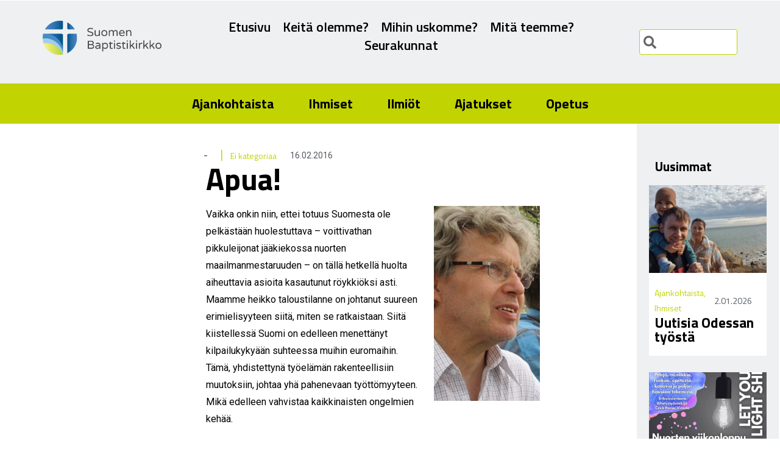

--- FILE ---
content_type: text/html; charset=UTF-8
request_url: https://baptisti.fi/ei-kategoriaa/apua/
body_size: 21791
content:
<!DOCTYPE html>
<html class="html" lang="fi">
<head>
	<meta charset="UTF-8">
	<link rel="profile" href="https://gmpg.org/xfn/11">

	
<!-- Author Meta Tags by Molongui Authorship 4.4.4, visit: https://wordpress.org/plugins/molongui-authorship/ -->
<meta name="author" content="-">
<!-- /Molongui Authorship -->

<title>Apua! &#8211; Baptistikirkko verkossa</title>
<meta name='robots' content='max-image-preview:large' />
<link rel="pingback" href="https://baptisti.fi/xmlrpc.php">
<meta name="viewport" content="width=device-width, initial-scale=1"><link rel='dns-prefetch' href='//fonts.googleapis.com' />
<link rel='dns-prefetch' href='//s.w.org' />
<link rel="alternate" type="application/rss+xml" title="Baptistikirkko verkossa &raquo; syöte" href="https://baptisti.fi/feed/" />
<link rel="alternate" type="application/rss+xml" title="Baptistikirkko verkossa &raquo; kommenttien syöte" href="https://baptisti.fi/comments/feed/" />
<link rel="alternate" type="application/rss+xml" title="Baptistikirkko verkossa &raquo; Apua! kommenttien syöte" href="https://baptisti.fi/ei-kategoriaa/apua/feed/" />
<script>
window._wpemojiSettings = {"baseUrl":"https:\/\/s.w.org\/images\/core\/emoji\/13.1.0\/72x72\/","ext":".png","svgUrl":"https:\/\/s.w.org\/images\/core\/emoji\/13.1.0\/svg\/","svgExt":".svg","source":{"concatemoji":"https:\/\/baptisti.fi\/wp-includes\/js\/wp-emoji-release.min.js?ver=5.9"}};
/*! This file is auto-generated */
!function(e,a,t){var n,r,o,i=a.createElement("canvas"),p=i.getContext&&i.getContext("2d");function s(e,t){var a=String.fromCharCode;p.clearRect(0,0,i.width,i.height),p.fillText(a.apply(this,e),0,0);e=i.toDataURL();return p.clearRect(0,0,i.width,i.height),p.fillText(a.apply(this,t),0,0),e===i.toDataURL()}function c(e){var t=a.createElement("script");t.src=e,t.defer=t.type="text/javascript",a.getElementsByTagName("head")[0].appendChild(t)}for(o=Array("flag","emoji"),t.supports={everything:!0,everythingExceptFlag:!0},r=0;r<o.length;r++)t.supports[o[r]]=function(e){if(!p||!p.fillText)return!1;switch(p.textBaseline="top",p.font="600 32px Arial",e){case"flag":return s([127987,65039,8205,9895,65039],[127987,65039,8203,9895,65039])?!1:!s([55356,56826,55356,56819],[55356,56826,8203,55356,56819])&&!s([55356,57332,56128,56423,56128,56418,56128,56421,56128,56430,56128,56423,56128,56447],[55356,57332,8203,56128,56423,8203,56128,56418,8203,56128,56421,8203,56128,56430,8203,56128,56423,8203,56128,56447]);case"emoji":return!s([10084,65039,8205,55357,56613],[10084,65039,8203,55357,56613])}return!1}(o[r]),t.supports.everything=t.supports.everything&&t.supports[o[r]],"flag"!==o[r]&&(t.supports.everythingExceptFlag=t.supports.everythingExceptFlag&&t.supports[o[r]]);t.supports.everythingExceptFlag=t.supports.everythingExceptFlag&&!t.supports.flag,t.DOMReady=!1,t.readyCallback=function(){t.DOMReady=!0},t.supports.everything||(n=function(){t.readyCallback()},a.addEventListener?(a.addEventListener("DOMContentLoaded",n,!1),e.addEventListener("load",n,!1)):(e.attachEvent("onload",n),a.attachEvent("onreadystatechange",function(){"complete"===a.readyState&&t.readyCallback()})),(n=t.source||{}).concatemoji?c(n.concatemoji):n.wpemoji&&n.twemoji&&(c(n.twemoji),c(n.wpemoji)))}(window,document,window._wpemojiSettings);
</script>
<style>
img.wp-smiley,
img.emoji {
	display: inline !important;
	border: none !important;
	box-shadow: none !important;
	height: 1em !important;
	width: 1em !important;
	margin: 0 0.07em !important;
	vertical-align: -0.1em !important;
	background: none !important;
	padding: 0 !important;
}
</style>
	<link rel='stylesheet' id='wp-block-library-css'  href='https://baptisti.fi/wp-includes/css/dist/block-library/style.min.css?ver=5.9' media='all' />
<style id='wp-block-library-theme-inline-css'>
.wp-block-audio figcaption{color:#555;font-size:13px;text-align:center}.is-dark-theme .wp-block-audio figcaption{color:hsla(0,0%,100%,.65)}.wp-block-code>code{font-family:Menlo,Consolas,monaco,monospace;color:#1e1e1e;padding:.8em 1em;border:1px solid #ddd;border-radius:4px}.wp-block-embed figcaption{color:#555;font-size:13px;text-align:center}.is-dark-theme .wp-block-embed figcaption{color:hsla(0,0%,100%,.65)}.blocks-gallery-caption{color:#555;font-size:13px;text-align:center}.is-dark-theme .blocks-gallery-caption{color:hsla(0,0%,100%,.65)}.wp-block-image figcaption{color:#555;font-size:13px;text-align:center}.is-dark-theme .wp-block-image figcaption{color:hsla(0,0%,100%,.65)}.wp-block-pullquote{border-top:4px solid;border-bottom:4px solid;margin-bottom:1.75em;color:currentColor}.wp-block-pullquote__citation,.wp-block-pullquote cite,.wp-block-pullquote footer{color:currentColor;text-transform:uppercase;font-size:.8125em;font-style:normal}.wp-block-quote{border-left:.25em solid;margin:0 0 1.75em;padding-left:1em}.wp-block-quote cite,.wp-block-quote footer{color:currentColor;font-size:.8125em;position:relative;font-style:normal}.wp-block-quote.has-text-align-right{border-left:none;border-right:.25em solid;padding-left:0;padding-right:1em}.wp-block-quote.has-text-align-center{border:none;padding-left:0}.wp-block-quote.is-large,.wp-block-quote.is-style-large,.wp-block-quote.is-style-plain{border:none}.wp-block-search .wp-block-search__label{font-weight:700}.wp-block-group:where(.has-background){padding:1.25em 2.375em}.wp-block-separator{border:none;border-bottom:2px solid;margin-left:auto;margin-right:auto;opacity:.4}.wp-block-separator:not(.is-style-wide):not(.is-style-dots){width:100px}.wp-block-separator.has-background:not(.is-style-dots){border-bottom:none;height:1px}.wp-block-separator.has-background:not(.is-style-wide):not(.is-style-dots){height:2px}.wp-block-table thead{border-bottom:3px solid}.wp-block-table tfoot{border-top:3px solid}.wp-block-table td,.wp-block-table th{padding:.5em;border:1px solid;word-break:normal}.wp-block-table figcaption{color:#555;font-size:13px;text-align:center}.is-dark-theme .wp-block-table figcaption{color:hsla(0,0%,100%,.65)}.wp-block-video figcaption{color:#555;font-size:13px;text-align:center}.is-dark-theme .wp-block-video figcaption{color:hsla(0,0%,100%,.65)}.wp-block-template-part.has-background{padding:1.25em 2.375em;margin-top:0;margin-bottom:0}
</style>
<style id='global-styles-inline-css'>
body{--wp--preset--color--black: #000000;--wp--preset--color--cyan-bluish-gray: #abb8c3;--wp--preset--color--white: #ffffff;--wp--preset--color--pale-pink: #f78da7;--wp--preset--color--vivid-red: #cf2e2e;--wp--preset--color--luminous-vivid-orange: #ff6900;--wp--preset--color--luminous-vivid-amber: #fcb900;--wp--preset--color--light-green-cyan: #7bdcb5;--wp--preset--color--vivid-green-cyan: #00d084;--wp--preset--color--pale-cyan-blue: #8ed1fc;--wp--preset--color--vivid-cyan-blue: #0693e3;--wp--preset--color--vivid-purple: #9b51e0;--wp--preset--gradient--vivid-cyan-blue-to-vivid-purple: linear-gradient(135deg,rgba(6,147,227,1) 0%,rgb(155,81,224) 100%);--wp--preset--gradient--light-green-cyan-to-vivid-green-cyan: linear-gradient(135deg,rgb(122,220,180) 0%,rgb(0,208,130) 100%);--wp--preset--gradient--luminous-vivid-amber-to-luminous-vivid-orange: linear-gradient(135deg,rgba(252,185,0,1) 0%,rgba(255,105,0,1) 100%);--wp--preset--gradient--luminous-vivid-orange-to-vivid-red: linear-gradient(135deg,rgba(255,105,0,1) 0%,rgb(207,46,46) 100%);--wp--preset--gradient--very-light-gray-to-cyan-bluish-gray: linear-gradient(135deg,rgb(238,238,238) 0%,rgb(169,184,195) 100%);--wp--preset--gradient--cool-to-warm-spectrum: linear-gradient(135deg,rgb(74,234,220) 0%,rgb(151,120,209) 20%,rgb(207,42,186) 40%,rgb(238,44,130) 60%,rgb(251,105,98) 80%,rgb(254,248,76) 100%);--wp--preset--gradient--blush-light-purple: linear-gradient(135deg,rgb(255,206,236) 0%,rgb(152,150,240) 100%);--wp--preset--gradient--blush-bordeaux: linear-gradient(135deg,rgb(254,205,165) 0%,rgb(254,45,45) 50%,rgb(107,0,62) 100%);--wp--preset--gradient--luminous-dusk: linear-gradient(135deg,rgb(255,203,112) 0%,rgb(199,81,192) 50%,rgb(65,88,208) 100%);--wp--preset--gradient--pale-ocean: linear-gradient(135deg,rgb(255,245,203) 0%,rgb(182,227,212) 50%,rgb(51,167,181) 100%);--wp--preset--gradient--electric-grass: linear-gradient(135deg,rgb(202,248,128) 0%,rgb(113,206,126) 100%);--wp--preset--gradient--midnight: linear-gradient(135deg,rgb(2,3,129) 0%,rgb(40,116,252) 100%);--wp--preset--duotone--dark-grayscale: url('#wp-duotone-dark-grayscale');--wp--preset--duotone--grayscale: url('#wp-duotone-grayscale');--wp--preset--duotone--purple-yellow: url('#wp-duotone-purple-yellow');--wp--preset--duotone--blue-red: url('#wp-duotone-blue-red');--wp--preset--duotone--midnight: url('#wp-duotone-midnight');--wp--preset--duotone--magenta-yellow: url('#wp-duotone-magenta-yellow');--wp--preset--duotone--purple-green: url('#wp-duotone-purple-green');--wp--preset--duotone--blue-orange: url('#wp-duotone-blue-orange');--wp--preset--font-size--small: 13px;--wp--preset--font-size--medium: 20px;--wp--preset--font-size--large: 36px;--wp--preset--font-size--x-large: 42px;}.has-black-color{color: var(--wp--preset--color--black) !important;}.has-cyan-bluish-gray-color{color: var(--wp--preset--color--cyan-bluish-gray) !important;}.has-white-color{color: var(--wp--preset--color--white) !important;}.has-pale-pink-color{color: var(--wp--preset--color--pale-pink) !important;}.has-vivid-red-color{color: var(--wp--preset--color--vivid-red) !important;}.has-luminous-vivid-orange-color{color: var(--wp--preset--color--luminous-vivid-orange) !important;}.has-luminous-vivid-amber-color{color: var(--wp--preset--color--luminous-vivid-amber) !important;}.has-light-green-cyan-color{color: var(--wp--preset--color--light-green-cyan) !important;}.has-vivid-green-cyan-color{color: var(--wp--preset--color--vivid-green-cyan) !important;}.has-pale-cyan-blue-color{color: var(--wp--preset--color--pale-cyan-blue) !important;}.has-vivid-cyan-blue-color{color: var(--wp--preset--color--vivid-cyan-blue) !important;}.has-vivid-purple-color{color: var(--wp--preset--color--vivid-purple) !important;}.has-black-background-color{background-color: var(--wp--preset--color--black) !important;}.has-cyan-bluish-gray-background-color{background-color: var(--wp--preset--color--cyan-bluish-gray) !important;}.has-white-background-color{background-color: var(--wp--preset--color--white) !important;}.has-pale-pink-background-color{background-color: var(--wp--preset--color--pale-pink) !important;}.has-vivid-red-background-color{background-color: var(--wp--preset--color--vivid-red) !important;}.has-luminous-vivid-orange-background-color{background-color: var(--wp--preset--color--luminous-vivid-orange) !important;}.has-luminous-vivid-amber-background-color{background-color: var(--wp--preset--color--luminous-vivid-amber) !important;}.has-light-green-cyan-background-color{background-color: var(--wp--preset--color--light-green-cyan) !important;}.has-vivid-green-cyan-background-color{background-color: var(--wp--preset--color--vivid-green-cyan) !important;}.has-pale-cyan-blue-background-color{background-color: var(--wp--preset--color--pale-cyan-blue) !important;}.has-vivid-cyan-blue-background-color{background-color: var(--wp--preset--color--vivid-cyan-blue) !important;}.has-vivid-purple-background-color{background-color: var(--wp--preset--color--vivid-purple) !important;}.has-black-border-color{border-color: var(--wp--preset--color--black) !important;}.has-cyan-bluish-gray-border-color{border-color: var(--wp--preset--color--cyan-bluish-gray) !important;}.has-white-border-color{border-color: var(--wp--preset--color--white) !important;}.has-pale-pink-border-color{border-color: var(--wp--preset--color--pale-pink) !important;}.has-vivid-red-border-color{border-color: var(--wp--preset--color--vivid-red) !important;}.has-luminous-vivid-orange-border-color{border-color: var(--wp--preset--color--luminous-vivid-orange) !important;}.has-luminous-vivid-amber-border-color{border-color: var(--wp--preset--color--luminous-vivid-amber) !important;}.has-light-green-cyan-border-color{border-color: var(--wp--preset--color--light-green-cyan) !important;}.has-vivid-green-cyan-border-color{border-color: var(--wp--preset--color--vivid-green-cyan) !important;}.has-pale-cyan-blue-border-color{border-color: var(--wp--preset--color--pale-cyan-blue) !important;}.has-vivid-cyan-blue-border-color{border-color: var(--wp--preset--color--vivid-cyan-blue) !important;}.has-vivid-purple-border-color{border-color: var(--wp--preset--color--vivid-purple) !important;}.has-vivid-cyan-blue-to-vivid-purple-gradient-background{background: var(--wp--preset--gradient--vivid-cyan-blue-to-vivid-purple) !important;}.has-light-green-cyan-to-vivid-green-cyan-gradient-background{background: var(--wp--preset--gradient--light-green-cyan-to-vivid-green-cyan) !important;}.has-luminous-vivid-amber-to-luminous-vivid-orange-gradient-background{background: var(--wp--preset--gradient--luminous-vivid-amber-to-luminous-vivid-orange) !important;}.has-luminous-vivid-orange-to-vivid-red-gradient-background{background: var(--wp--preset--gradient--luminous-vivid-orange-to-vivid-red) !important;}.has-very-light-gray-to-cyan-bluish-gray-gradient-background{background: var(--wp--preset--gradient--very-light-gray-to-cyan-bluish-gray) !important;}.has-cool-to-warm-spectrum-gradient-background{background: var(--wp--preset--gradient--cool-to-warm-spectrum) !important;}.has-blush-light-purple-gradient-background{background: var(--wp--preset--gradient--blush-light-purple) !important;}.has-blush-bordeaux-gradient-background{background: var(--wp--preset--gradient--blush-bordeaux) !important;}.has-luminous-dusk-gradient-background{background: var(--wp--preset--gradient--luminous-dusk) !important;}.has-pale-ocean-gradient-background{background: var(--wp--preset--gradient--pale-ocean) !important;}.has-electric-grass-gradient-background{background: var(--wp--preset--gradient--electric-grass) !important;}.has-midnight-gradient-background{background: var(--wp--preset--gradient--midnight) !important;}.has-small-font-size{font-size: var(--wp--preset--font-size--small) !important;}.has-medium-font-size{font-size: var(--wp--preset--font-size--medium) !important;}.has-large-font-size{font-size: var(--wp--preset--font-size--large) !important;}.has-x-large-font-size{font-size: var(--wp--preset--font-size--x-large) !important;}
</style>
<link rel='stylesheet' id='contact-form-7-css'  href='https://baptisti.fi/wp-content/plugins/contact-form-7/includes/css/styles.css?ver=5.5.6' media='all' />
<link rel='stylesheet' id='font-awesome-css'  href='https://baptisti.fi/wp-content/themes/oceanwp/assets/fonts/fontawesome/css/all.min.css?ver=5.15.1' media='all' />
<link rel='stylesheet' id='simple-line-icons-css'  href='https://baptisti.fi/wp-content/themes/oceanwp/assets/css/third/simple-line-icons.min.css?ver=2.4.0' media='all' />
<link rel='stylesheet' id='oceanwp-style-css'  href='https://baptisti.fi/wp-content/themes/oceanwp/assets/css/style.min.css?ver=3.1.3' media='all' />
<link rel='stylesheet' id='oceanwp-google-font-titillium-web-css'  href='//fonts.googleapis.com/css?family=Titillium+Web%3A100%2C200%2C300%2C400%2C500%2C600%2C700%2C800%2C900%2C100i%2C200i%2C300i%2C400i%2C500i%2C600i%2C700i%2C800i%2C900i&#038;subset=latin&#038;display=swap&#038;ver=5.9' media='all' />
<link rel='stylesheet' id='elementor-icons-css'  href='https://baptisti.fi/wp-content/plugins/elementor/assets/lib/eicons/css/elementor-icons.min.css?ver=5.14.0' media='all' />
<link rel='stylesheet' id='elementor-frontend-legacy-css'  href='https://baptisti.fi/wp-content/plugins/elementor/assets/css/frontend-legacy.min.css?ver=3.5.4' media='all' />
<link rel='stylesheet' id='elementor-frontend-css'  href='https://baptisti.fi/wp-content/plugins/elementor/assets/css/frontend.min.css?ver=3.5.4' media='all' />
<link rel='stylesheet' id='elementor-post-3803-css'  href='https://baptisti.fi/wp-content/uploads/elementor/css/post-3803.css?ver=1740853477' media='all' />
<link rel='stylesheet' id='elementor-pro-css'  href='https://baptisti.fi/wp-content/plugins/elementor-pro/assets/css/frontend.min.css?ver=3.5.1' media='all' />
<link rel='stylesheet' id='elementor-global-css'  href='https://baptisti.fi/wp-content/uploads/elementor/css/global.css?ver=1665229585' media='all' />
<link rel='stylesheet' id='elementor-post-4860-css'  href='https://baptisti.fi/wp-content/uploads/elementor/css/post-4860.css?ver=1665229661' media='all' />
<link rel='stylesheet' id='elementor-post-4135-css'  href='https://baptisti.fi/wp-content/uploads/elementor/css/post-4135.css?ver=1760030037' media='all' />
<link rel='stylesheet' id='elementor-post-4140-css'  href='https://baptisti.fi/wp-content/uploads/elementor/css/post-4140.css?ver=1665229661' media='all' />
<link rel='stylesheet' id='newsletter-css'  href='https://baptisti.fi/wp-content/plugins/newsletter/style.css?ver=7.3.9' media='all' />
<link rel='stylesheet' id='ecs-styles-css'  href='https://baptisti.fi/wp-content/plugins/ele-custom-skin/assets/css/ecs-style.css?ver=3.1.4' media='all' />
<link rel='stylesheet' id='elementor-post-5160-css'  href='https://baptisti.fi/wp-content/uploads/elementor/css/post-5160.css?ver=1665240739' media='all' />
<link rel='stylesheet' id='elementor-post-5289-css'  href='https://baptisti.fi/wp-content/uploads/elementor/css/post-5289.css?ver=1665240276' media='all' />
<link rel='stylesheet' id='google-fonts-1-css'  href='https://fonts.googleapis.com/css?family=Titillium+Web%3A100%2C100italic%2C200%2C200italic%2C300%2C300italic%2C400%2C400italic%2C500%2C500italic%2C600%2C600italic%2C700%2C700italic%2C800%2C800italic%2C900%2C900italic%7CRoboto%3A100%2C100italic%2C200%2C200italic%2C300%2C300italic%2C400%2C400italic%2C500%2C500italic%2C600%2C600italic%2C700%2C700italic%2C800%2C800italic%2C900%2C900italic&#038;display=auto&#038;ver=5.9' media='all' />
<link rel='stylesheet' id='elementor-icons-shared-0-css'  href='https://baptisti.fi/wp-content/plugins/elementor/assets/lib/font-awesome/css/fontawesome.min.css?ver=5.15.3' media='all' />
<link rel='stylesheet' id='elementor-icons-fa-solid-css'  href='https://baptisti.fi/wp-content/plugins/elementor/assets/lib/font-awesome/css/solid.min.css?ver=5.15.3' media='all' />
<link rel='stylesheet' id='elementor-icons-fa-regular-css'  href='https://baptisti.fi/wp-content/plugins/elementor/assets/lib/font-awesome/css/regular.min.css?ver=5.15.3' media='all' />
<link rel='stylesheet' id='elementor-icons-fa-brands-css'  href='https://baptisti.fi/wp-content/plugins/elementor/assets/lib/font-awesome/css/brands.min.css?ver=5.15.3' media='all' />
<script src='https://baptisti.fi/wp-includes/js/jquery/jquery.min.js?ver=3.6.0' id='jquery-core-js'></script>
<script src='https://baptisti.fi/wp-includes/js/jquery/jquery-migrate.min.js?ver=3.3.2' id='jquery-migrate-js'></script>
<script src='https://baptisti.fi/wp-content/plugins/elementor-super-cat-master/assets/js/generic.js?ver=5.9' id='gatto-generic-js-js'></script>
<script src='https://baptisti.fi/wp-content/themes/oceanwp/assets/js/vendors/smoothscroll.min.js?ver=3.1.3' id='ow-smoothscroll-js'></script>
<script id='ecs_ajax_load-js-extra'>
var ecs_ajax_params = {"ajaxurl":"https:\/\/baptisti.fi\/wp-admin\/admin-ajax.php","posts":"{\"page\":0,\"name\":\"apua\",\"category_name\":\"ei-kategoriaa\",\"error\":\"\",\"m\":\"\",\"p\":0,\"post_parent\":\"\",\"subpost\":\"\",\"subpost_id\":\"\",\"attachment\":\"\",\"attachment_id\":0,\"pagename\":\"\",\"page_id\":0,\"second\":\"\",\"minute\":\"\",\"hour\":\"\",\"day\":0,\"monthnum\":0,\"year\":0,\"w\":0,\"tag\":\"\",\"cat\":\"\",\"tag_id\":\"\",\"author\":\"\",\"author_name\":\"\",\"feed\":\"\",\"tb\":\"\",\"paged\":0,\"meta_key\":\"\",\"meta_value\":\"\",\"preview\":\"\",\"s\":\"\",\"sentence\":\"\",\"title\":\"\",\"fields\":\"\",\"menu_order\":\"\",\"embed\":\"\",\"category__in\":[],\"category__not_in\":[],\"category__and\":[],\"post__in\":[],\"post__not_in\":[],\"post_name__in\":[],\"tag__in\":[],\"tag__not_in\":[],\"tag__and\":[],\"tag_slug__in\":[],\"tag_slug__and\":[],\"post_parent__in\":[],\"post_parent__not_in\":[],\"author__in\":[],\"author__not_in\":[],\"post_type\":[\"post\",\"page\",\"e-landing-page\"],\"ignore_sticky_posts\":false,\"suppress_filters\":false,\"cache_results\":true,\"update_post_term_cache\":true,\"lazy_load_term_meta\":true,\"update_post_meta_cache\":true,\"posts_per_page\":10,\"nopaging\":false,\"comments_per_page\":\"50\",\"no_found_rows\":false,\"order\":\"DESC\"}"};
</script>
<script src='https://baptisti.fi/wp-content/plugins/ele-custom-skin/assets/js/ecs_ajax_pagination.js?ver=3.1.4' id='ecs_ajax_load-js'></script>
<script src='https://baptisti.fi/wp-content/plugins/ele-custom-skin/assets/js/ecs.js?ver=3.1.4' id='ecs-script-js'></script>
<link rel="https://api.w.org/" href="https://baptisti.fi/wp-json/" /><link rel="alternate" type="application/json" href="https://baptisti.fi/wp-json/wp/v2/posts/2080" /><link rel="EditURI" type="application/rsd+xml" title="RSD" href="https://baptisti.fi/xmlrpc.php?rsd" />
<link rel="wlwmanifest" type="application/wlwmanifest+xml" href="https://baptisti.fi/wp-includes/wlwmanifest.xml" /> 
<meta name="generator" content="WordPress 5.9" />
<link rel="canonical" href="https://baptisti.fi/ei-kategoriaa/apua/" />
<link rel='shortlink' href='https://baptisti.fi/?p=2080' />
<link rel="alternate" type="application/json+oembed" href="https://baptisti.fi/wp-json/oembed/1.0/embed?url=https%3A%2F%2Fbaptisti.fi%2Fei-kategoriaa%2Fapua%2F" />
<link rel="alternate" type="text/xml+oembed" href="https://baptisti.fi/wp-json/oembed/1.0/embed?url=https%3A%2F%2Fbaptisti.fi%2Fei-kategoriaa%2Fapua%2F&#038;format=xml" />
<!-- Analytics by WP-Statistics v13.1.6 - https://wp-statistics.com/ -->
<link rel="icon" href="https://baptisti.fi/wp-content/uploads/2022/02/cropped-SBK-logo-vaaka-e1645455971470-32x32.png" sizes="32x32" />
<link rel="icon" href="https://baptisti.fi/wp-content/uploads/2022/02/cropped-SBK-logo-vaaka-e1645455971470-192x192.png" sizes="192x192" />
<link rel="apple-touch-icon" href="https://baptisti.fi/wp-content/uploads/2022/02/cropped-SBK-logo-vaaka-e1645455971470-180x180.png" />
<meta name="msapplication-TileImage" content="https://baptisti.fi/wp-content/uploads/2022/02/cropped-SBK-logo-vaaka-e1645455971470-270x270.png" />
		<style id="wp-custom-css">
			#site-header.transparent-header{height:0}		</style>
		<!-- OceanWP CSS -->
<style type="text/css">
/* General CSS */table th,table td,hr,.content-area,body.content-left-sidebar #content-wrap .content-area,.content-left-sidebar .content-area,#top-bar-wrap,#site-header,#site-header.top-header #search-toggle,.dropdown-menu ul li,.centered-minimal-page-header,.blog-entry.post,.blog-entry.grid-entry .blog-entry-inner,.blog-entry.thumbnail-entry .blog-entry-bottom,.single-post .entry-title,.single .entry-share-wrap .entry-share,.single .entry-share,.single .entry-share ul li a,.single nav.post-navigation,.single nav.post-navigation .nav-links .nav-previous,#author-bio,#author-bio .author-bio-avatar,#author-bio .author-bio-social li a,#related-posts,#comments,.comment-body,#respond #cancel-comment-reply-link,#blog-entries .type-page,.page-numbers a,.page-numbers span:not(.elementor-screen-only),.page-links span,body #wp-calendar caption,body #wp-calendar th,body #wp-calendar tbody,body .contact-info-widget.default i,body .contact-info-widget.big-icons i,body .posts-thumbnails-widget li,body .tagcloud a{border-color:#ffffff}body .contact-info-widget.big-icons .owp-icon,body .contact-info-widget.default .owp-icon{border-color:#ffffff}.boxed-layout #wrap,.boxed-layout .parallax-footer,.boxed-layout .owp-floating-bar{width:1600px}.boxed-layout{background-color:#ffffff}.container{width:1600px}.page-header,.has-transparent-header .page-header{padding:0}/* Header CSS */#site-header.has-header-media .overlay-header-media{background-color:rgba(0,0,0,0.5)}#site-logo #site-logo-inner a img,#site-header.center-header #site-navigation-wrap .middle-site-logo a img{max-width:214px}#site-header #site-logo #site-logo-inner a img,#site-header.center-header #site-navigation-wrap .middle-site-logo a img{max-height:201px}/* Sidebar CSS */.widget-area{padding:0!important}/* Typography CSS */body{font-family:Titillium Web;color:#54595f}
</style></head>

<body class="post-template-default single single-post postid-2080 single-format-standard wp-embed-responsive oceanwp-theme dropdown-mobile boxed-layout no-header-border default-breakpoint content-full-screen post-in-category-ei-kategoriaa page-header-disabled elementor-default elementor-kit-3803 elementor-page-4140" itemscope="itemscope" itemtype="https://schema.org/Article">

	
	
	<div id="outer-wrap" class="site clr">

		<a class="skip-link screen-reader-text" href="#main">Siirry suoraan sisältöön</a>

		
		<div id="wrap" class="clr">

			
				<div id="transparent-header-wrap" class="clr">
	
<header id="site-header" class="clr" data-height="0" itemscope="itemscope" itemtype="https://schema.org/WPHeader" role="banner">

			<div data-elementor-type="header" data-elementor-id="4860" class="elementor elementor-4860 elementor-location-header" data-elementor-settings="[]">
		<div class="elementor-section-wrap">
					<section class="elementor-section elementor-top-section elementor-element elementor-element-d675641 elementor-section-boxed elementor-section-height-default elementor-section-height-default" data-id="d675641" data-element_type="section">
						<div class="elementor-container elementor-column-gap-default">
							<div class="elementor-row">
					<div class="elementor-column elementor-col-100 elementor-top-column elementor-element elementor-element-ca804ae" data-id="ca804ae" data-element_type="column">
			<div class="elementor-column-wrap">
							<div class="elementor-widget-wrap">
								</div>
					</div>
		</div>
								</div>
					</div>
		</section>
				<section class="elementor-section elementor-top-section elementor-element elementor-element-b55cf31 elementor-section-full_width elementor-section-height-min-height elementor-hidden-desktop elementor-section-height-default elementor-section-items-middle" data-id="b55cf31" data-element_type="section" data-settings="{&quot;background_background&quot;:&quot;classic&quot;}">
						<div class="elementor-container elementor-column-gap-default">
							<div class="elementor-row">
					<div class="elementor-column elementor-col-50 elementor-top-column elementor-element elementor-element-abf4c3f" data-id="abf4c3f" data-element_type="column" data-settings="{&quot;background_background&quot;:&quot;classic&quot;}">
			<div class="elementor-column-wrap elementor-element-populated">
							<div class="elementor-widget-wrap">
						<div class="elementor-element elementor-element-c763bb3 elementor-widget elementor-widget-image" data-id="c763bb3" data-element_type="widget" data-widget_type="image.default">
				<div class="elementor-widget-container">
								<div class="elementor-image">
													<a href="https://baptisti.fi">
							<img width="2360" height="682" src="https://baptisti.fi/wp-content/uploads/2021/03/SBK-logo-vaaka.png" class="attachment-full size-full" alt="" loading="lazy" srcset="https://baptisti.fi/wp-content/uploads/2021/03/SBK-logo-vaaka.png 2360w, https://baptisti.fi/wp-content/uploads/2021/03/SBK-logo-vaaka-300x87.png 300w, https://baptisti.fi/wp-content/uploads/2021/03/SBK-logo-vaaka-520x150.png 520w, https://baptisti.fi/wp-content/uploads/2021/03/SBK-logo-vaaka-768x222.png 768w, https://baptisti.fi/wp-content/uploads/2021/03/SBK-logo-vaaka-1536x444.png 1536w, https://baptisti.fi/wp-content/uploads/2021/03/SBK-logo-vaaka-2048x592.png 2048w" sizes="(max-width: 2360px) 100vw, 2360px" />								</a>
														</div>
						</div>
				</div>
						</div>
					</div>
		</div>
				<div class="elementor-column elementor-col-50 elementor-top-column elementor-element elementor-element-201c99b elementor-hidden-desktop" data-id="201c99b" data-element_type="column">
			<div class="elementor-column-wrap elementor-element-populated">
							<div class="elementor-widget-wrap">
						<div class="elementor-element elementor-element-fcaef0e elementor-nav-menu--stretch elementor-nav-menu__text-align-center elementor-nav-menu--toggle elementor-nav-menu--burger elementor-widget elementor-widget-nav-menu" data-id="fcaef0e" data-element_type="widget" data-settings="{&quot;full_width&quot;:&quot;stretch&quot;,&quot;layout&quot;:&quot;dropdown&quot;,&quot;submenu_icon&quot;:{&quot;value&quot;:&quot;&lt;i class=\&quot;fas fa-caret-down\&quot;&gt;&lt;\/i&gt;&quot;,&quot;library&quot;:&quot;fa-solid&quot;},&quot;toggle&quot;:&quot;burger&quot;}" data-widget_type="nav-menu.default">
				<div class="elementor-widget-container">
					<div class="elementor-menu-toggle" role="button" tabindex="0" aria-label="Menu Toggle" aria-expanded="false">
			<i aria-hidden="true" role="presentation" class="eicon-menu-bar"></i>			<span class="elementor-screen-only">Menu</span>
		</div>
			<nav class="elementor-nav-menu--dropdown elementor-nav-menu__container" role="navigation" aria-hidden="true">
				<ul id="menu-2-fcaef0e" class="elementor-nav-menu"><li class="menu-item menu-item-type-post_type menu-item-object-page menu-item-5682"><a href="https://baptisti.fi/keita-olemme/" class="elementor-item" tabindex="-1">Keitä olemme?</a></li>
<li class="menu-item menu-item-type-post_type menu-item-object-page menu-item-5683"><a href="https://baptisti.fi/mihin-uskomme/" class="elementor-item" tabindex="-1">Mihin uskomme?</a></li>
<li class="menu-item menu-item-type-post_type menu-item-object-page menu-item-5684"><a href="https://baptisti.fi/mita-teemme/" class="elementor-item" tabindex="-1">Mitä teemme?</a></li>
<li class="menu-item menu-item-type-post_type menu-item-object-page menu-item-5685"><a href="https://baptisti.fi/seurakunnat/" class="elementor-item" tabindex="-1">Seurakunnat</a></li>
<li class="menu-item menu-item-type-post_type menu-item-object-page menu-item-5881"><a href="https://baptisti.fi/kalenteri/" class="elementor-item" tabindex="-1">Kalenteri</a></li>
<li class="menu-item menu-item-type-taxonomy menu-item-object-category menu-item-5686"><a href="https://baptisti.fi/category/ajankohtaista/" class="elementor-item" tabindex="-1">Ajankohtaista</a></li>
<li class="menu-item menu-item-type-taxonomy menu-item-object-category menu-item-5687"><a href="https://baptisti.fi/category/ajatukset/" class="elementor-item" tabindex="-1">Ajatukset</a></li>
<li class="menu-item menu-item-type-taxonomy menu-item-object-category menu-item-5688"><a href="https://baptisti.fi/category/ihmiset/" class="elementor-item" tabindex="-1">Ihmiset</a></li>
<li class="menu-item menu-item-type-taxonomy menu-item-object-category menu-item-5689"><a href="https://baptisti.fi/category/ilmiot/" class="elementor-item" tabindex="-1">Ilmiöt</a></li>
<li class="menu-item menu-item-type-taxonomy menu-item-object-category menu-item-5690"><a href="https://baptisti.fi/category/opetus/" class="elementor-item" tabindex="-1">Opetus</a></li>
</ul>			</nav>
				</div>
				</div>
				<div class="elementor-element elementor-element-b7f768b elementor-search-form--skin-full_screen elementor-widget elementor-widget-search-form" data-id="b7f768b" data-element_type="widget" data-settings="{&quot;skin&quot;:&quot;full_screen&quot;}" data-widget_type="search-form.default">
				<div class="elementor-widget-container">
					<form class="elementor-search-form" role="search" action="https://baptisti.fi" method="get">
									<div class="elementor-search-form__toggle">
				<i aria-hidden="true" class="fas fa-search"></i>				<span class="elementor-screen-only">Search</span>
			</div>
						<div class="elementor-search-form__container">
								<input placeholder="Etsi..." class="elementor-search-form__input" type="search" name="s" title="Search" value="">
																<div class="dialog-lightbox-close-button dialog-close-button">
					<i aria-hidden="true" class="eicon-close"></i>					<span class="elementor-screen-only">Close</span>
				</div>
							</div>
		</form>
				</div>
				</div>
						</div>
					</div>
		</div>
								</div>
					</div>
		</section>
				<section class="elementor-section elementor-top-section elementor-element elementor-element-5ea85e6e elementor-hidden-tablet elementor-hidden-mobile elementor-section-boxed elementor-section-height-default elementor-section-height-default" data-id="5ea85e6e" data-element_type="section" data-settings="{&quot;background_background&quot;:&quot;classic&quot;}">
						<div class="elementor-container elementor-column-gap-default">
							<div class="elementor-row">
					<div class="elementor-column elementor-col-33 elementor-top-column elementor-element elementor-element-1dfe133c" data-id="1dfe133c" data-element_type="column" data-settings="{&quot;background_background&quot;:&quot;classic&quot;}">
			<div class="elementor-column-wrap elementor-element-populated">
							<div class="elementor-widget-wrap">
						<div class="elementor-element elementor-element-da4b283 elementor-widget elementor-widget-image" data-id="da4b283" data-element_type="widget" data-widget_type="image.default">
				<div class="elementor-widget-container">
								<div class="elementor-image">
													<a href="https://baptisti.fi">
							<img width="2360" height="682" src="https://baptisti.fi/wp-content/uploads/2021/03/SBK-logo-vaaka.png" class="attachment-full size-full" alt="" loading="lazy" srcset="https://baptisti.fi/wp-content/uploads/2021/03/SBK-logo-vaaka.png 2360w, https://baptisti.fi/wp-content/uploads/2021/03/SBK-logo-vaaka-300x87.png 300w, https://baptisti.fi/wp-content/uploads/2021/03/SBK-logo-vaaka-520x150.png 520w, https://baptisti.fi/wp-content/uploads/2021/03/SBK-logo-vaaka-768x222.png 768w, https://baptisti.fi/wp-content/uploads/2021/03/SBK-logo-vaaka-1536x444.png 1536w, https://baptisti.fi/wp-content/uploads/2021/03/SBK-logo-vaaka-2048x592.png 2048w" sizes="(max-width: 2360px) 100vw, 2360px" />								</a>
														</div>
						</div>
				</div>
						</div>
					</div>
		</div>
				<div class="elementor-column elementor-col-33 elementor-top-column elementor-element elementor-element-66afb74" data-id="66afb74" data-element_type="column" data-settings="{&quot;background_background&quot;:&quot;classic&quot;}">
			<div class="elementor-column-wrap elementor-element-populated">
							<div class="elementor-widget-wrap">
						<div class="elementor-element elementor-element-193a06f elementor-nav-menu__align-center elementor-nav-menu--dropdown-mobile elementor-nav-menu__text-align-center elementor-hidden-mobile elementor-hidden-tablet elementor-nav-menu--toggle elementor-nav-menu--burger elementor-widget elementor-widget-nav-menu" data-id="193a06f" data-element_type="widget" data-settings="{&quot;layout&quot;:&quot;horizontal&quot;,&quot;submenu_icon&quot;:{&quot;value&quot;:&quot;&lt;i class=\&quot;fas fa-caret-down\&quot;&gt;&lt;\/i&gt;&quot;,&quot;library&quot;:&quot;fa-solid&quot;},&quot;toggle&quot;:&quot;burger&quot;}" data-widget_type="nav-menu.default">
				<div class="elementor-widget-container">
						<nav migration_allowed="1" migrated="0" role="navigation" class="elementor-nav-menu--main elementor-nav-menu__container elementor-nav-menu--layout-horizontal e--pointer-none">
				<ul id="menu-1-193a06f" class="elementor-nav-menu"><li class="menu-item menu-item-type-custom menu-item-object-custom menu-item-5593"><a href="/" class="elementor-item">Etusivu</a></li>
<li class="menu-item menu-item-type-post_type menu-item-object-page menu-item-5424"><a href="https://baptisti.fi/keita-olemme/" class="elementor-item">Keitä olemme?</a></li>
<li class="menu-item menu-item-type-post_type menu-item-object-page menu-item-5423"><a href="https://baptisti.fi/mihin-uskomme/" class="elementor-item">Mihin uskomme?</a></li>
<li class="menu-item menu-item-type-post_type menu-item-object-page menu-item-5422"><a href="https://baptisti.fi/mita-teemme/" class="elementor-item">Mitä teemme?</a></li>
<li class="menu-item menu-item-type-post_type menu-item-object-page menu-item-5426"><a href="https://baptisti.fi/seurakunnat/" class="elementor-item">Seurakunnat</a></li>
</ul>			</nav>
					<div class="elementor-menu-toggle" role="button" tabindex="0" aria-label="Menu Toggle" aria-expanded="false">
			<i aria-hidden="true" role="presentation" class="eicon-menu-bar"></i>			<span class="elementor-screen-only">Menu</span>
		</div>
			<nav class="elementor-nav-menu--dropdown elementor-nav-menu__container" role="navigation" aria-hidden="true">
				<ul id="menu-2-193a06f" class="elementor-nav-menu"><li class="menu-item menu-item-type-custom menu-item-object-custom menu-item-5593"><a href="/" class="elementor-item" tabindex="-1">Etusivu</a></li>
<li class="menu-item menu-item-type-post_type menu-item-object-page menu-item-5424"><a href="https://baptisti.fi/keita-olemme/" class="elementor-item" tabindex="-1">Keitä olemme?</a></li>
<li class="menu-item menu-item-type-post_type menu-item-object-page menu-item-5423"><a href="https://baptisti.fi/mihin-uskomme/" class="elementor-item" tabindex="-1">Mihin uskomme?</a></li>
<li class="menu-item menu-item-type-post_type menu-item-object-page menu-item-5422"><a href="https://baptisti.fi/mita-teemme/" class="elementor-item" tabindex="-1">Mitä teemme?</a></li>
<li class="menu-item menu-item-type-post_type menu-item-object-page menu-item-5426"><a href="https://baptisti.fi/seurakunnat/" class="elementor-item" tabindex="-1">Seurakunnat</a></li>
</ul>			</nav>
				</div>
				</div>
				<div class="elementor-element elementor-element-3a3d97a elementor-hidden-desktop elementor-nav-menu--dropdown-tablet elementor-nav-menu__text-align-aside elementor-nav-menu--toggle elementor-nav-menu--burger elementor-widget elementor-widget-nav-menu" data-id="3a3d97a" data-element_type="widget" data-settings="{&quot;layout&quot;:&quot;horizontal&quot;,&quot;submenu_icon&quot;:{&quot;value&quot;:&quot;&lt;i class=\&quot;fas fa-caret-down\&quot;&gt;&lt;\/i&gt;&quot;,&quot;library&quot;:&quot;fa-solid&quot;},&quot;toggle&quot;:&quot;burger&quot;}" data-widget_type="nav-menu.default">
				<div class="elementor-widget-container">
						<nav migration_allowed="1" migrated="0" role="navigation" class="elementor-nav-menu--main elementor-nav-menu__container elementor-nav-menu--layout-horizontal e--pointer-underline e--animation-fade">
				<ul id="menu-1-3a3d97a" class="elementor-nav-menu"><li class="menu-item menu-item-type-post_type menu-item-object-page menu-item-5682"><a href="https://baptisti.fi/keita-olemme/" class="elementor-item">Keitä olemme?</a></li>
<li class="menu-item menu-item-type-post_type menu-item-object-page menu-item-5683"><a href="https://baptisti.fi/mihin-uskomme/" class="elementor-item">Mihin uskomme?</a></li>
<li class="menu-item menu-item-type-post_type menu-item-object-page menu-item-5684"><a href="https://baptisti.fi/mita-teemme/" class="elementor-item">Mitä teemme?</a></li>
<li class="menu-item menu-item-type-post_type menu-item-object-page menu-item-5685"><a href="https://baptisti.fi/seurakunnat/" class="elementor-item">Seurakunnat</a></li>
<li class="menu-item menu-item-type-post_type menu-item-object-page menu-item-5881"><a href="https://baptisti.fi/kalenteri/" class="elementor-item">Kalenteri</a></li>
<li class="menu-item menu-item-type-taxonomy menu-item-object-category menu-item-5686"><a href="https://baptisti.fi/category/ajankohtaista/" class="elementor-item">Ajankohtaista</a></li>
<li class="menu-item menu-item-type-taxonomy menu-item-object-category menu-item-5687"><a href="https://baptisti.fi/category/ajatukset/" class="elementor-item">Ajatukset</a></li>
<li class="menu-item menu-item-type-taxonomy menu-item-object-category menu-item-5688"><a href="https://baptisti.fi/category/ihmiset/" class="elementor-item">Ihmiset</a></li>
<li class="menu-item menu-item-type-taxonomy menu-item-object-category menu-item-5689"><a href="https://baptisti.fi/category/ilmiot/" class="elementor-item">Ilmiöt</a></li>
<li class="menu-item menu-item-type-taxonomy menu-item-object-category menu-item-5690"><a href="https://baptisti.fi/category/opetus/" class="elementor-item">Opetus</a></li>
</ul>			</nav>
					<div class="elementor-menu-toggle" role="button" tabindex="0" aria-label="Menu Toggle" aria-expanded="false">
			<i aria-hidden="true" role="presentation" class="eicon-menu-bar"></i>			<span class="elementor-screen-only">Menu</span>
		</div>
			<nav class="elementor-nav-menu--dropdown elementor-nav-menu__container" role="navigation" aria-hidden="true">
				<ul id="menu-2-3a3d97a" class="elementor-nav-menu"><li class="menu-item menu-item-type-post_type menu-item-object-page menu-item-5682"><a href="https://baptisti.fi/keita-olemme/" class="elementor-item" tabindex="-1">Keitä olemme?</a></li>
<li class="menu-item menu-item-type-post_type menu-item-object-page menu-item-5683"><a href="https://baptisti.fi/mihin-uskomme/" class="elementor-item" tabindex="-1">Mihin uskomme?</a></li>
<li class="menu-item menu-item-type-post_type menu-item-object-page menu-item-5684"><a href="https://baptisti.fi/mita-teemme/" class="elementor-item" tabindex="-1">Mitä teemme?</a></li>
<li class="menu-item menu-item-type-post_type menu-item-object-page menu-item-5685"><a href="https://baptisti.fi/seurakunnat/" class="elementor-item" tabindex="-1">Seurakunnat</a></li>
<li class="menu-item menu-item-type-post_type menu-item-object-page menu-item-5881"><a href="https://baptisti.fi/kalenteri/" class="elementor-item" tabindex="-1">Kalenteri</a></li>
<li class="menu-item menu-item-type-taxonomy menu-item-object-category menu-item-5686"><a href="https://baptisti.fi/category/ajankohtaista/" class="elementor-item" tabindex="-1">Ajankohtaista</a></li>
<li class="menu-item menu-item-type-taxonomy menu-item-object-category menu-item-5687"><a href="https://baptisti.fi/category/ajatukset/" class="elementor-item" tabindex="-1">Ajatukset</a></li>
<li class="menu-item menu-item-type-taxonomy menu-item-object-category menu-item-5688"><a href="https://baptisti.fi/category/ihmiset/" class="elementor-item" tabindex="-1">Ihmiset</a></li>
<li class="menu-item menu-item-type-taxonomy menu-item-object-category menu-item-5689"><a href="https://baptisti.fi/category/ilmiot/" class="elementor-item" tabindex="-1">Ilmiöt</a></li>
<li class="menu-item menu-item-type-taxonomy menu-item-object-category menu-item-5690"><a href="https://baptisti.fi/category/opetus/" class="elementor-item" tabindex="-1">Opetus</a></li>
</ul>			</nav>
				</div>
				</div>
						</div>
					</div>
		</div>
				<div class="elementor-column elementor-col-33 elementor-top-column elementor-element elementor-element-3180329" data-id="3180329" data-element_type="column" data-settings="{&quot;background_background&quot;:&quot;classic&quot;}">
			<div class="elementor-column-wrap elementor-element-populated">
							<div class="elementor-widget-wrap">
						<div class="elementor-element elementor-element-a8ec5ab elementor-search-form--skin-minimal elementor-widget__width-initial elementor-widget elementor-widget-search-form" data-id="a8ec5ab" data-element_type="widget" data-settings="{&quot;skin&quot;:&quot;minimal&quot;}" data-widget_type="search-form.default">
				<div class="elementor-widget-container">
					<form class="elementor-search-form" role="search" action="https://baptisti.fi" method="get">
									<div class="elementor-search-form__container">
									<div class="elementor-search-form__icon">
						<i aria-hidden="true" class="fas fa-search"></i>						<span class="elementor-screen-only">Search</span>
					</div>
								<input placeholder="" class="elementor-search-form__input" type="search" name="s" title="Search" value="">
															</div>
		</form>
				</div>
				</div>
						</div>
					</div>
		</div>
								</div>
					</div>
		</section>
				<section class="elementor-section elementor-top-section elementor-element elementor-element-85f3749 elementor-hidden-mobile elementor-section-full_width elementor-hidden-tablet elementor-section-height-default elementor-section-height-default" data-id="85f3749" data-element_type="section">
						<div class="elementor-container elementor-column-gap-default">
							<div class="elementor-row">
					<div class="elementor-column elementor-col-100 elementor-top-column elementor-element elementor-element-9f465e3" data-id="9f465e3" data-element_type="column" data-settings="{&quot;background_background&quot;:&quot;classic&quot;}">
			<div class="elementor-column-wrap elementor-element-populated">
							<div class="elementor-widget-wrap">
						<div class="elementor-element elementor-element-4797f6b elementor-nav-menu__align-center elementor-nav-menu--dropdown-mobile elementor-nav-menu__text-align-aside elementor-nav-menu--toggle elementor-nav-menu--burger elementor-widget elementor-widget-nav-menu" data-id="4797f6b" data-element_type="widget" data-settings="{&quot;submenu_icon&quot;:{&quot;value&quot;:&quot;&lt;i class=\&quot;\&quot;&gt;&lt;\/i&gt;&quot;,&quot;library&quot;:&quot;&quot;},&quot;layout&quot;:&quot;horizontal&quot;,&quot;toggle&quot;:&quot;burger&quot;}" data-widget_type="nav-menu.default">
				<div class="elementor-widget-container">
						<nav migration_allowed="1" migrated="0" role="navigation" class="elementor-nav-menu--main elementor-nav-menu__container elementor-nav-menu--layout-horizontal e--pointer-none">
				<ul id="menu-1-4797f6b" class="elementor-nav-menu"><li class="menu-item menu-item-type-taxonomy menu-item-object-category menu-item-6951"><a href="https://baptisti.fi/category/ajankohtaista/" class="elementor-item">Ajankohtaista</a></li>
<li class="menu-item menu-item-type-taxonomy menu-item-object-category menu-item-6953"><a href="https://baptisti.fi/category/ihmiset/" class="elementor-item">Ihmiset</a></li>
<li class="menu-item menu-item-type-taxonomy menu-item-object-category menu-item-6954"><a href="https://baptisti.fi/category/ilmiot/" class="elementor-item">Ilmiöt</a></li>
<li class="menu-item menu-item-type-taxonomy menu-item-object-category menu-item-6952"><a href="https://baptisti.fi/category/ajatukset/" class="elementor-item">Ajatukset</a></li>
<li class="menu-item menu-item-type-taxonomy menu-item-object-category menu-item-6955"><a href="https://baptisti.fi/category/opetus/" class="elementor-item">Opetus</a></li>
</ul>			</nav>
					<div class="elementor-menu-toggle" role="button" tabindex="0" aria-label="Menu Toggle" aria-expanded="false">
			<i aria-hidden="true" role="presentation" class="eicon-menu-bar"></i>			<span class="elementor-screen-only">Menu</span>
		</div>
			<nav class="elementor-nav-menu--dropdown elementor-nav-menu__container" role="navigation" aria-hidden="true">
				<ul id="menu-2-4797f6b" class="elementor-nav-menu"><li class="menu-item menu-item-type-taxonomy menu-item-object-category menu-item-6951"><a href="https://baptisti.fi/category/ajankohtaista/" class="elementor-item" tabindex="-1">Ajankohtaista</a></li>
<li class="menu-item menu-item-type-taxonomy menu-item-object-category menu-item-6953"><a href="https://baptisti.fi/category/ihmiset/" class="elementor-item" tabindex="-1">Ihmiset</a></li>
<li class="menu-item menu-item-type-taxonomy menu-item-object-category menu-item-6954"><a href="https://baptisti.fi/category/ilmiot/" class="elementor-item" tabindex="-1">Ilmiöt</a></li>
<li class="menu-item menu-item-type-taxonomy menu-item-object-category menu-item-6952"><a href="https://baptisti.fi/category/ajatukset/" class="elementor-item" tabindex="-1">Ajatukset</a></li>
<li class="menu-item menu-item-type-taxonomy menu-item-object-category menu-item-6955"><a href="https://baptisti.fi/category/opetus/" class="elementor-item" tabindex="-1">Opetus</a></li>
</ul>			</nav>
				</div>
				</div>
						</div>
					</div>
		</div>
								</div>
					</div>
		</section>
				</div>
		</div>
		
</header><!-- #site-header -->

	</div>
	
			
			<main id="main" class="site-main clr"  role="main">

				
	
	<div id="content-wrap" class="container clr">

		
		<div id="primary" class="content-area clr">

			
			<div id="content" class="site-content clr">

				
						<div data-elementor-type="single-page" data-elementor-id="4140" class="elementor elementor-4140 elementor-location-single post-2080 post type-post status-publish format-standard hentry category-ei-kategoriaa entry" data-elementor-settings="[]">
		<div class="elementor-section-wrap">
					<section class="elementor-section elementor-top-section elementor-element elementor-element-c902edc elementor-section-full_width elementor-section-stretched elementor-section-height-default elementor-section-height-default" data-id="c902edc" data-element_type="section" data-settings="{&quot;stretch_section&quot;:&quot;section-stretched&quot;}">
						<div class="elementor-container elementor-column-gap-default">
							<div class="elementor-row">
					<div class="elementor-column elementor-col-50 elementor-top-column elementor-element elementor-element-7c31ab21" data-id="7c31ab21" data-element_type="column">
			<div class="elementor-column-wrap elementor-element-populated">
							<div class="elementor-widget-wrap">
						<div class="elementor-section elementor-inner-section elementor-element elementor-element-8b0c280 elementor-section-full_width elementor-section-height-default elementor-section-height-default" data-id="8b0c280" data-element_type="section">
						<div class="elementor-container elementor-column-gap-no">
							<div class="elementor-row">
					<div class="elementor-column elementor-col-25 elementor-inner-column elementor-element elementor-element-b12797d elementor-hidden-phone" data-id="b12797d" data-element_type="column">
			<div class="elementor-column-wrap elementor-element-populated">
							<div class="elementor-widget-wrap">
						<div class="elementor-element elementor-element-e38f553 elementor-author-box--align-left elementor-author-box--layout-image-left elementor-author-box--name-yes elementor-widget elementor-widget-author-box" data-id="e38f553" data-element_type="widget" data-widget_type="author-box.default">
				<div class="elementor-widget-container">
					<div class="elementor-author-box">
			
			<div class="elementor-author-box__text">
									<div >
						<h5 class="elementor-author-box__name">
							-						</h5>
					</div>
				
				
							</div>
		</div>
				</div>
				</div>
						</div>
					</div>
		</div>
				<div class="elementor-column elementor-col-25 elementor-inner-column elementor-element elementor-element-3117300 elementor-hidden-phone" data-id="3117300" data-element_type="column">
			<div class="elementor-column-wrap elementor-element-populated">
							<div class="elementor-widget-wrap">
						<div class="elementor-element elementor-element-b212138 elementor-widget elementor-widget-heading" data-id="b212138" data-element_type="widget" data-widget_type="heading.default">
				<div class="elementor-widget-container">
			<h2 class="elementor-heading-title elementor-size-default">|</h2>		</div>
				</div>
						</div>
					</div>
		</div>
				<div class="elementor-column elementor-col-25 elementor-inner-column elementor-element elementor-element-fd14530 elementor-hidden-phone" data-id="fd14530" data-element_type="column">
			<div class="elementor-column-wrap elementor-element-populated">
							<div class="elementor-widget-wrap">
						<div class="elementor-element elementor-element-c73a69f elementor-align-left elementor-tablet-align-left elementor-widget elementor-widget-post-info" data-id="c73a69f" data-element_type="widget" data-widget_type="post-info.default">
				<div class="elementor-widget-container">
					<ul class="elementor-inline-items elementor-icon-list-items elementor-post-info">
								<li class="elementor-icon-list-item elementor-repeater-item-9969364 elementor-inline-item" itemprop="about">
													<span class="elementor-icon-list-text elementor-post-info__item elementor-post-info__item--type-terms">
										<span class="elementor-post-info__terms-list">
				<a href="https://baptisti.fi/category/ei-kategoriaa/" class="elementor-post-info__terms-list-item">Ei kategoriaa</a>				</span>
					</span>
								</li>
				</ul>
				</div>
				</div>
						</div>
					</div>
		</div>
				<div class="elementor-column elementor-col-25 elementor-inner-column elementor-element elementor-element-b723f5f elementor-hidden-phone" data-id="b723f5f" data-element_type="column">
			<div class="elementor-column-wrap elementor-element-populated">
							<div class="elementor-widget-wrap">
						<div class="elementor-element elementor-element-ae30e32 elementor-align-left elementor-tablet-align-right elementor-mobile-align-left elementor-widget elementor-widget-post-info" data-id="ae30e32" data-element_type="widget" data-widget_type="post-info.default">
				<div class="elementor-widget-container">
					<ul class="elementor-icon-list-items elementor-post-info">
								<li class="elementor-icon-list-item elementor-repeater-item-9969364" itemprop="datePublished">
													<span class="elementor-icon-list-text elementor-post-info__item elementor-post-info__item--type-date">
										16.02.2016					</span>
								</li>
				</ul>
				</div>
				</div>
						</div>
					</div>
		</div>
								</div>
					</div>
		</div>
				<div class="elementor-element elementor-element-8902572 elementor-widget elementor-widget-heading" data-id="8902572" data-element_type="widget" data-widget_type="heading.default">
				<div class="elementor-widget-container">
			<h2 class="elementor-heading-title elementor-size-default">Apua!</h2>		</div>
				</div>
				<div class="elementor-element elementor-element-6b580e12 elementor-widget elementor-widget-theme-post-content" data-id="6b580e12" data-element_type="widget" data-widget_type="theme-post-content.default">
				<div class="elementor-widget-container">
			<p><img class="alignright size-full wp-image-2096" src="https://baptisti.fiwp-content/uploads/2016/02/Tapio-Lohikko.jpg" alt="Tapio Lohikko" width="174" height="320" srcset="https://baptisti.fi/wp-content/uploads/2016/02/Tapio-Lohikko.jpg 174w, https://baptisti.fi/wp-content/uploads/2016/02/Tapio-Lohikko-163x300.jpg 163w" sizes="(max-width: 174px) 100vw, 174px" />Vaikka onkin niin, ettei totuus Suomesta ole pelkästään huolestuttava – voittivathan pikkuleijonat jääkiekossa nuorten maailmanmestaruuden – on tällä hetkellä huolta aiheuttavia asioita kasautunut röykkiöksi asti. Maamme heikko taloustilanne on johtanut suureen erimielisyyteen siitä, miten se ratkaistaan. Siitä kiistellessä Suomi on edelleen menettänyt kilpailukykyään suhteessa muihin euromaihin. Tämä, yhdistettynä työelämän rakenteellisiin muutoksiin, johtaa yhä pahenevaan työttömyyteen. Mikä edelleen vahvistaa kaikkinaisten ongelmien kehää.</p>
<p>Viime syksyn pakolaistulva yllätti maamme täydellisesti. Onneksi tilanne saatiin suuren vapaaehtoisjoukon avulla jotenkin hallintaan. Pikavauhtia tapahtunut asioiden järjestely on kuitenkin sitonut runsaasti viranomaisvoimia, minkä tavallinen kansalainen on huomannut poliisin vähentyneenä läsnäolona arjessa. Se on huolestuttavaa, mutta turvattomammaksi tilanne muuttuu poliisien määrän vähetessä entisestään, jos suunnitellut määrärahojen leikkaukset toteutetaan ja uusia poliiseja alkaa valmistua vähemmän kuin vanhoja jää eläkkeelle. Luulisi uuden tilanteen valossa järjen voittavan kun nähdään, että aiottu poliisien määrän vähentäminen perustui oleellisesti myönteisempään kuvaan lähitulevaisuudesta kuin miltä se nyt näyttää. Poliiseja tarvitaan päinvastoin enemmän.</p>
<p>Nykytilanteeseen liittyy sekin, että oikeiden pakolaisten ohella maahamme, kuten muuallekin Eurooppaan, on saapunut levottomuutta aiheuttavaa ainesta. Sen vuoksi suhtautuminen oikeisiinkin pakolaisiin on tiukentunut – mistäpä tavallinen ihminen tunnistaisi kuka on mitäkin lajia. On surkeata, jos ääriainekset saavat aikaan sen, että heidän takiaan leimataan myös viattomat, jotka eivät halua olla missään tekemisissä väkivallan ja vääryyden kanssa.</p>
<p>Mutta vaikka onkin niin, ettei totuus Suomesta ole pelkästään huolestuttava – voittivathan pikkuleijonat jääkiekossa nuorten maailmanmestaruuden (millä todellakin oli myönteinen vaikutus kansakunnan mielialaan) – ovat edellä mainitut seikat omiaan aiheuttamaan vastakkainasetteluja eri ryhmien välille. Voimakkaita intohimoja nostattavat asiat johtavat pahimmillaan kansan kahtiajakautumiseen, johon meillä suomalaisilla tuntuu olevan taipumusta paljon pohjoismaisia naapureitamme enemmän.</p>
<p>Mutta täytyyhän ongelmiin löytyä ratkaisuja, turha niitä muuten on vatvoa. Näin vaikeiden ongelmien kanssa se vain ei ole helppoa – eivätkä tilannetta helpota edes lukuisat liikkeelle lasketut väärät profetiat! Lohdutuksen sanoilla toki on paikkansa, kuten ”koska me saamme valtakunnan, joka ei järky, olkaamme kiitolliset ja siten palvelkaamme Jumalaa” (Hebr.12:28). On lohdullista tietää, että kerran koittaa päivä, jolloin ei enää mikään huolestuta. Mutta löytyykö ratkaisuja tähän päivään?</p>
<p>Tähän päivään löytyy apu, kunhan kansa ottaa korviinsa Jumalan sanan kehotuksen: ”Avuksesi huuda minua hädän päivänä, niin minä tahdon auttaa sinua, ja sinun pitää kunnioittaman minua” (Ps.50:15). Ei ole turhaa korostaa rukouksen merkitystä. Valta on Jumalan ja hän voi auttaa meitä.</p>
<p>Mutta jos kansakunta olisikin hidas rukoilemaan niin on hyvä, että seurakunta rukoilee. ”Minä kehotan siis ennen kaikkea anomaan, rukoilemaan, pitämään esirukouksia ja kiittämään kaikkien ihmisten puolesta, kuningasten ja kaiken esivallan puolesta, että saisimme viettää rauhallista ja hiljaista elämää kaikessa jumalisuudessa ja kunniallisuudessa” (1.Tim.2:1–2). – Eivät rukoilevat ihmiset ole koskaan olleet sen ihmeellisempiä kuin muutkaan. Mutta he pitävät kiinni Jumalasta ja hänen lupauksistaan. Eivätkä koskaan anna periksi!</p>
<p>Tapio Lohikko</p>
		</div>
				</div>
						</div>
					</div>
		</div>
				<div class="elementor-column elementor-col-50 elementor-top-column elementor-element elementor-element-ed81d18 elementor-hidden-tablet elementor-hidden-mobile" data-id="ed81d18" data-element_type="column" data-settings="{&quot;background_background&quot;:&quot;classic&quot;}">
			<div class="elementor-column-wrap elementor-element-populated">
							<div class="elementor-widget-wrap">
						<div class="elementor-element elementor-element-bb1d383 elementor-hidden-tablet elementor-hidden-mobile elementor-widget elementor-widget-heading" data-id="bb1d383" data-element_type="widget" data-widget_type="heading.default">
				<div class="elementor-widget-container">
			<h2 class="elementor-heading-title elementor-size-default">Uusimmat</h2>		</div>
				</div>
				<div class="elementor-element elementor-element-99b87b2 elementor-hidden-mobile elementor-grid-1 elementor-posts--align-center elementor-grid-tablet-1 elementor-hidden-tablet elementor-posts--thumbnail-top elementor-grid-mobile-1 elementor-widget elementor-widget-posts" data-id="99b87b2" data-element_type="widget" data-settings="{&quot;custom_columns&quot;:&quot;1&quot;,&quot;custom_row_gap&quot;:{&quot;unit&quot;:&quot;px&quot;,&quot;size&quot;:27,&quot;sizes&quot;:[]},&quot;custom_columns_tablet&quot;:&quot;1&quot;,&quot;custom_columns_mobile&quot;:&quot;1&quot;,&quot;custom_row_gap_tablet&quot;:{&quot;unit&quot;:&quot;px&quot;,&quot;size&quot;:&quot;&quot;,&quot;sizes&quot;:[]},&quot;custom_row_gap_mobile&quot;:{&quot;unit&quot;:&quot;px&quot;,&quot;size&quot;:&quot;&quot;,&quot;sizes&quot;:[]}}" data-widget_type="posts.custom">
				<div class="elementor-widget-container">
			      <div class="ecs-posts elementor-posts-container elementor-posts   elementor-grid elementor-posts--skin-custom" data-settings="{&quot;current_page&quot;:1,&quot;max_num_pages&quot;:&quot;5&quot;,&quot;load_method&quot;:&quot;&quot;,&quot;widget_id&quot;:&quot;99b87b2&quot;,&quot;post_id&quot;:2080,&quot;theme_id&quot;:4140,&quot;change_url&quot;:false,&quot;reinit_js&quot;:false}">
      		<article id="post-11011" class="elementor-post elementor-grid-item ecs-post-loop post-11011 post type-post status-publish format-standard has-post-thumbnail hentry category-ajankohtaista category-ihmiset entry has-media">
				<div data-elementor-type="loop" data-elementor-id="5289" class="elementor elementor-5289 elementor-location-single post-11011 post type-post status-publish format-standard has-post-thumbnail hentry category-ajankohtaista category-ihmiset entry has-media" data-elementor-settings="[]">
		<div class="elementor-section-wrap">
					<section class="elementor-section elementor-top-section elementor-element elementor-element-524ecc29 elementor-section-full_width elementor-section-height-default elementor-section-height-default" data-id="524ecc29" data-element_type="section">
						<div class="elementor-container elementor-column-gap-no">
							<div class="elementor-row">
					<div class="elementor-column elementor-col-100 elementor-top-column elementor-element elementor-element-414e26f9" data-id="414e26f9" data-element_type="column" data-settings="{&quot;background_background&quot;:&quot;classic&quot;}">
			<div class="elementor-column-wrap elementor-element-populated">
							<div class="elementor-widget-wrap">
						<div class="elementor-element elementor-element-37ef38fb elementor-widget elementor-widget-theme-post-featured-image elementor-widget-image" data-id="37ef38fb" data-element_type="widget" data-widget_type="theme-post-featured-image.default">
				<div class="elementor-widget-container">
								<div class="elementor-image">
													<a href="https://baptisti.fi/ajankohtaista/uutisia-odessan-tyosta-2/">
							<img width="940" height="705" src="https://baptisti.fi/wp-content/uploads/2026/01/image-1.png" class="attachment-full size-full" alt="" loading="lazy" srcset="https://baptisti.fi/wp-content/uploads/2026/01/image-1.png 940w, https://baptisti.fi/wp-content/uploads/2026/01/image-1-300x225.png 300w, https://baptisti.fi/wp-content/uploads/2026/01/image-1-520x390.png 520w, https://baptisti.fi/wp-content/uploads/2026/01/image-1-768x576.png 768w" sizes="(max-width: 940px) 100vw, 940px" />								</a>
														</div>
						</div>
				</div>
				<section class="elementor-section elementor-inner-section elementor-element elementor-element-6395f74e elementor-section-content-middle elementor-section-full_width elementor-section-height-default elementor-section-height-default" data-id="6395f74e" data-element_type="section">
						<div class="elementor-container elementor-column-gap-no">
							<div class="elementor-row">
					<div class="elementor-column elementor-col-50 elementor-inner-column elementor-element elementor-element-56abbb80" data-id="56abbb80" data-element_type="column">
			<div class="elementor-column-wrap elementor-element-populated">
							<div class="elementor-widget-wrap">
						<div class="elementor-element elementor-element-62eb4924 elementor-align-left elementor-widget elementor-widget-post-info" data-id="62eb4924" data-element_type="widget" data-widget_type="post-info.default">
				<div class="elementor-widget-container">
					<ul class="elementor-icon-list-items elementor-post-info">
								<li class="elementor-icon-list-item elementor-repeater-item-cbda589" itemprop="about">
													<span class="elementor-icon-list-text elementor-post-info__item elementor-post-info__item--type-terms">
										<span class="elementor-post-info__terms-list">
				<a href="https://baptisti.fi/category/ajankohtaista/" class="elementor-post-info__terms-list-item">Ajankohtaista</a>, <a href="https://baptisti.fi/category/ihmiset/" class="elementor-post-info__terms-list-item">Ihmiset</a>				</span>
					</span>
								</li>
				</ul>
				</div>
				</div>
						</div>
					</div>
		</div>
				<div class="elementor-column elementor-col-50 elementor-inner-column elementor-element elementor-element-ea29061" data-id="ea29061" data-element_type="column">
			<div class="elementor-column-wrap elementor-element-populated">
							<div class="elementor-widget-wrap">
						<div class="elementor-element elementor-element-4a3012cb elementor-align-left elementor-widget elementor-widget-post-info" data-id="4a3012cb" data-element_type="widget" data-widget_type="post-info.default">
				<div class="elementor-widget-container">
					<ul class="elementor-icon-list-items elementor-post-info">
								<li class="elementor-icon-list-item elementor-repeater-item-b537d07" itemprop="datePublished">
													<span class="elementor-icon-list-text elementor-post-info__item elementor-post-info__item--type-date">
										2.01.2026					</span>
								</li>
				</ul>
				</div>
				</div>
						</div>
					</div>
		</div>
								</div>
					</div>
		</section>
				<div class="elementor-element elementor-element-28ca7456 elementor-widget elementor-widget-theme-post-title elementor-page-title elementor-widget-heading" data-id="28ca7456" data-element_type="widget" data-widget_type="theme-post-title.default">
				<div class="elementor-widget-container">
			<h1 class="elementor-heading-title elementor-size-default"><a href="https://baptisti.fi/ajankohtaista/uutisia-odessan-tyosta-2/">Uutisia Odessan työstä</a></h1>		</div>
				</div>
						</div>
					</div>
		</div>
								</div>
					</div>
		</section>
				</div>
		</div>
				</article>
				<article id="post-11004" class="elementor-post elementor-grid-item ecs-post-loop post-11004 post type-post status-publish format-standard has-post-thumbnail hentry category-ajankohtaista category-ihmiset entry has-media">
				<div data-elementor-type="loop" data-elementor-id="5289" class="elementor elementor-5289 elementor-location-single post-11004 post type-post status-publish format-standard has-post-thumbnail hentry category-ajankohtaista category-ihmiset entry has-media" data-elementor-settings="[]">
		<div class="elementor-section-wrap">
					<section class="elementor-section elementor-top-section elementor-element elementor-element-524ecc29 elementor-section-full_width elementor-section-height-default elementor-section-height-default" data-id="524ecc29" data-element_type="section">
						<div class="elementor-container elementor-column-gap-no">
							<div class="elementor-row">
					<div class="elementor-column elementor-col-100 elementor-top-column elementor-element elementor-element-414e26f9" data-id="414e26f9" data-element_type="column" data-settings="{&quot;background_background&quot;:&quot;classic&quot;}">
			<div class="elementor-column-wrap elementor-element-populated">
							<div class="elementor-widget-wrap">
						<div class="elementor-element elementor-element-37ef38fb elementor-widget elementor-widget-theme-post-featured-image elementor-widget-image" data-id="37ef38fb" data-element_type="widget" data-widget_type="theme-post-featured-image.default">
				<div class="elementor-widget-container">
								<div class="elementor-image">
													<a href="https://baptisti.fi/ajankohtaista/nuorten-viikonloppu-kokkolassa/">
							<img width="512" height="640" src="https://baptisti.fi/wp-content/uploads/2025/12/Nuorten-viikonloppu-Kokkolassa.jpg" class="attachment-full size-full" alt="" loading="lazy" srcset="https://baptisti.fi/wp-content/uploads/2025/12/Nuorten-viikonloppu-Kokkolassa.jpg 512w, https://baptisti.fi/wp-content/uploads/2025/12/Nuorten-viikonloppu-Kokkolassa-240x300.jpg 240w, https://baptisti.fi/wp-content/uploads/2025/12/Nuorten-viikonloppu-Kokkolassa-416x520.jpg 416w" sizes="(max-width: 512px) 100vw, 512px" />								</a>
														</div>
						</div>
				</div>
				<section class="elementor-section elementor-inner-section elementor-element elementor-element-6395f74e elementor-section-content-middle elementor-section-full_width elementor-section-height-default elementor-section-height-default" data-id="6395f74e" data-element_type="section">
						<div class="elementor-container elementor-column-gap-no">
							<div class="elementor-row">
					<div class="elementor-column elementor-col-50 elementor-inner-column elementor-element elementor-element-56abbb80" data-id="56abbb80" data-element_type="column">
			<div class="elementor-column-wrap elementor-element-populated">
							<div class="elementor-widget-wrap">
						<div class="elementor-element elementor-element-62eb4924 elementor-align-left elementor-widget elementor-widget-post-info" data-id="62eb4924" data-element_type="widget" data-widget_type="post-info.default">
				<div class="elementor-widget-container">
					<ul class="elementor-icon-list-items elementor-post-info">
								<li class="elementor-icon-list-item elementor-repeater-item-cbda589" itemprop="about">
													<span class="elementor-icon-list-text elementor-post-info__item elementor-post-info__item--type-terms">
										<span class="elementor-post-info__terms-list">
				<a href="https://baptisti.fi/category/ajankohtaista/" class="elementor-post-info__terms-list-item">Ajankohtaista</a>, <a href="https://baptisti.fi/category/ihmiset/" class="elementor-post-info__terms-list-item">Ihmiset</a>				</span>
					</span>
								</li>
				</ul>
				</div>
				</div>
						</div>
					</div>
		</div>
				<div class="elementor-column elementor-col-50 elementor-inner-column elementor-element elementor-element-ea29061" data-id="ea29061" data-element_type="column">
			<div class="elementor-column-wrap elementor-element-populated">
							<div class="elementor-widget-wrap">
						<div class="elementor-element elementor-element-4a3012cb elementor-align-left elementor-widget elementor-widget-post-info" data-id="4a3012cb" data-element_type="widget" data-widget_type="post-info.default">
				<div class="elementor-widget-container">
					<ul class="elementor-icon-list-items elementor-post-info">
								<li class="elementor-icon-list-item elementor-repeater-item-b537d07" itemprop="datePublished">
													<span class="elementor-icon-list-text elementor-post-info__item elementor-post-info__item--type-date">
										30.12.2025					</span>
								</li>
				</ul>
				</div>
				</div>
						</div>
					</div>
		</div>
								</div>
					</div>
		</section>
				<div class="elementor-element elementor-element-28ca7456 elementor-widget elementor-widget-theme-post-title elementor-page-title elementor-widget-heading" data-id="28ca7456" data-element_type="widget" data-widget_type="theme-post-title.default">
				<div class="elementor-widget-container">
			<h1 class="elementor-heading-title elementor-size-default"><a href="https://baptisti.fi/ajankohtaista/nuorten-viikonloppu-kokkolassa/">Kokkolassa 20.-22.02.2026</a></h1>		</div>
				</div>
						</div>
					</div>
		</div>
								</div>
					</div>
		</section>
				</div>
		</div>
				</article>
				<article id="post-10994" class="elementor-post elementor-grid-item ecs-post-loop post-10994 post type-post status-publish format-standard has-post-thumbnail hentry category-ajankohtaista entry has-media">
				<div data-elementor-type="loop" data-elementor-id="5289" class="elementor elementor-5289 elementor-location-single post-10994 post type-post status-publish format-standard has-post-thumbnail hentry category-ajankohtaista entry has-media" data-elementor-settings="[]">
		<div class="elementor-section-wrap">
					<section class="elementor-section elementor-top-section elementor-element elementor-element-524ecc29 elementor-section-full_width elementor-section-height-default elementor-section-height-default" data-id="524ecc29" data-element_type="section">
						<div class="elementor-container elementor-column-gap-no">
							<div class="elementor-row">
					<div class="elementor-column elementor-col-100 elementor-top-column elementor-element elementor-element-414e26f9" data-id="414e26f9" data-element_type="column" data-settings="{&quot;background_background&quot;:&quot;classic&quot;}">
			<div class="elementor-column-wrap elementor-element-populated">
							<div class="elementor-widget-wrap">
						<div class="elementor-element elementor-element-37ef38fb elementor-widget elementor-widget-theme-post-featured-image elementor-widget-image" data-id="37ef38fb" data-element_type="widget" data-widget_type="theme-post-featured-image.default">
				<div class="elementor-widget-container">
								<div class="elementor-image">
													<a href="https://baptisti.fi/ajankohtaista/sierra-leoneen-13-1-29-4/">
							<img width="353" height="471" src="https://baptisti.fi/wp-content/uploads/2025/12/image-6.png" class="attachment-full size-full" alt="" loading="lazy" srcset="https://baptisti.fi/wp-content/uploads/2025/12/image-6.png 353w, https://baptisti.fi/wp-content/uploads/2025/12/image-6-225x300.png 225w" sizes="(max-width: 353px) 100vw, 353px" />								</a>
														</div>
						</div>
				</div>
				<section class="elementor-section elementor-inner-section elementor-element elementor-element-6395f74e elementor-section-content-middle elementor-section-full_width elementor-section-height-default elementor-section-height-default" data-id="6395f74e" data-element_type="section">
						<div class="elementor-container elementor-column-gap-no">
							<div class="elementor-row">
					<div class="elementor-column elementor-col-50 elementor-inner-column elementor-element elementor-element-56abbb80" data-id="56abbb80" data-element_type="column">
			<div class="elementor-column-wrap elementor-element-populated">
							<div class="elementor-widget-wrap">
						<div class="elementor-element elementor-element-62eb4924 elementor-align-left elementor-widget elementor-widget-post-info" data-id="62eb4924" data-element_type="widget" data-widget_type="post-info.default">
				<div class="elementor-widget-container">
					<ul class="elementor-icon-list-items elementor-post-info">
								<li class="elementor-icon-list-item elementor-repeater-item-cbda589" itemprop="about">
													<span class="elementor-icon-list-text elementor-post-info__item elementor-post-info__item--type-terms">
										<span class="elementor-post-info__terms-list">
				<a href="https://baptisti.fi/category/ajankohtaista/" class="elementor-post-info__terms-list-item">Ajankohtaista</a>				</span>
					</span>
								</li>
				</ul>
				</div>
				</div>
						</div>
					</div>
		</div>
				<div class="elementor-column elementor-col-50 elementor-inner-column elementor-element elementor-element-ea29061" data-id="ea29061" data-element_type="column">
			<div class="elementor-column-wrap elementor-element-populated">
							<div class="elementor-widget-wrap">
						<div class="elementor-element elementor-element-4a3012cb elementor-align-left elementor-widget elementor-widget-post-info" data-id="4a3012cb" data-element_type="widget" data-widget_type="post-info.default">
				<div class="elementor-widget-container">
					<ul class="elementor-icon-list-items elementor-post-info">
								<li class="elementor-icon-list-item elementor-repeater-item-b537d07" itemprop="datePublished">
													<span class="elementor-icon-list-text elementor-post-info__item elementor-post-info__item--type-date">
										17.12.2025					</span>
								</li>
				</ul>
				</div>
				</div>
						</div>
					</div>
		</div>
								</div>
					</div>
		</section>
				<div class="elementor-element elementor-element-28ca7456 elementor-widget elementor-widget-theme-post-title elementor-page-title elementor-widget-heading" data-id="28ca7456" data-element_type="widget" data-widget_type="theme-post-title.default">
				<div class="elementor-widget-container">
			<h1 class="elementor-heading-title elementor-size-default"><a href="https://baptisti.fi/ajankohtaista/sierra-leoneen-13-1-29-4/">Raili Huhtala Sierra Leoneen</a></h1>		</div>
				</div>
						</div>
					</div>
		</div>
								</div>
					</div>
		</section>
				</div>
		</div>
				</article>
				</div>
				</div>
				</div>
				<div class="elementor-element elementor-element-53e7eeb elementor-align-left elementor-hidden-mobile elementor-hidden-tablet elementor-icon-list--layout-inline elementor-hidden-desktop elementor-list-item-link-full_width elementor-widget elementor-widget-icon-list" data-id="53e7eeb" data-element_type="widget" data-widget_type="icon-list.default">
				<div class="elementor-widget-container">
					<ul class="elementor-icon-list-items elementor-inline-items">
							<li class="elementor-icon-list-item elementor-inline-item">
											<span class="elementor-icon-list-icon">
							<i aria-hidden="true" class="far fa-envelope"></i>						</span>
										<span class="elementor-icon-list-text">Tilaa uutiskirje</span>
									</li>
						</ul>
				</div>
				</div>
						</div>
					</div>
		</div>
								</div>
					</div>
		</section>
				</div>
		</div>
		
				
			</div><!-- #content -->

			
		</div><!-- #primary -->

		
	</div><!-- #content-wrap -->

	

	</main><!-- #main -->

	
	
			<div data-elementor-type="footer" data-elementor-id="4135" class="elementor elementor-4135 elementor-location-footer" data-elementor-settings="[]">
		<div class="elementor-section-wrap">
					<section class="elementor-section elementor-top-section elementor-element elementor-element-3ad0151 elementor-section-height-min-height elementor-hidden-desktop elementor-hidden-tablet elementor-hidden-mobile elementor-section-boxed elementor-section-height-default elementor-section-items-middle" data-id="3ad0151" data-element_type="section" data-settings="{&quot;background_background&quot;:&quot;classic&quot;}">
						<div class="elementor-container elementor-column-gap-default">
							<div class="elementor-row">
					<div class="elementor-column elementor-col-50 elementor-top-column elementor-element elementor-element-4eeee47" data-id="4eeee47" data-element_type="column">
			<div class="elementor-column-wrap elementor-element-populated">
							<div class="elementor-widget-wrap">
						<div class="elementor-element elementor-element-813546f elementor-align-right elementor-icon-list--layout-traditional elementor-list-item-link-full_width elementor-widget elementor-widget-icon-list" data-id="813546f" data-element_type="widget" data-widget_type="icon-list.default">
				<div class="elementor-widget-container">
					<ul class="elementor-icon-list-items">
							<li class="elementor-icon-list-item">
											<span class="elementor-icon-list-icon">
							<i aria-hidden="true" class="far fa-envelope"></i>						</span>
										<span class="elementor-icon-list-text">Tilaa Baptistikirkon uutiskirje</span>
									</li>
						</ul>
				</div>
				</div>
						</div>
					</div>
		</div>
				<div class="elementor-column elementor-col-50 elementor-top-column elementor-element elementor-element-a4916f2" data-id="a4916f2" data-element_type="column">
			<div class="elementor-column-wrap elementor-element-populated">
							<div class="elementor-widget-wrap">
						<div class="elementor-element elementor-element-7031b6c elementor-button-align-stretch elementor-widget elementor-widget-form" data-id="7031b6c" data-element_type="widget" data-settings="{&quot;button_width&quot;:&quot;20&quot;,&quot;step_next_label&quot;:&quot;Next&quot;,&quot;step_previous_label&quot;:&quot;Previous&quot;,&quot;step_icon_shape&quot;:&quot;square&quot;,&quot;step_type&quot;:&quot;number_text&quot;}" data-widget_type="form.default">
				<div class="elementor-widget-container">
					<form class="elementor-form" method="post" name="Tilaa uutiskirje">
			<input type="hidden" name="post_id" value="4135"/>
			<input type="hidden" name="form_id" value="7031b6c"/>
			<input type="hidden" name="referer_title" value="Apua!" />

							<input type="hidden" name="queried_id" value="2080"/>
			
			<div class="elementor-form-fields-wrapper elementor-labels-">
								<div class="elementor-field-type-email elementor-field-group elementor-column elementor-field-group-email elementor-col-40 elementor-field-required">
												<label for="form-field-email" class="elementor-field-label elementor-screen-only">
								Sähköposti							</label>
														<input size="1" type="email" name="form_fields[email]" id="form-field-email" class="elementor-field elementor-size-md  elementor-field-textual" placeholder="Sähköpostiosoite" required="required" aria-required="true">
											</div>
								<div class="elementor-field-group elementor-column elementor-field-type-submit elementor-col-20 e-form__buttons">
					<button type="submit" class="elementor-button elementor-size-md">
						<span >
															<span class=" elementor-button-icon">
																										</span>
																						<span class="elementor-button-text">Tilaa</span>
													</span>
					</button>
				</div>
			</div>
		</form>
				</div>
				</div>
						</div>
					</div>
		</div>
								</div>
					</div>
		</section>
				<footer class="elementor-section elementor-top-section elementor-element elementor-element-5d669207 elementor-section-content-middle elementor-section-boxed elementor-section-height-default elementor-section-height-default" data-id="5d669207" data-element_type="section" data-settings="{&quot;background_background&quot;:&quot;classic&quot;}">
						<div class="elementor-container elementor-column-gap-default">
							<div class="elementor-row">
					<div class="elementor-column elementor-col-100 elementor-top-column elementor-element elementor-element-368b5c6a" data-id="368b5c6a" data-element_type="column">
			<div class="elementor-column-wrap elementor-element-populated">
							<div class="elementor-widget-wrap">
						<section class="elementor-section elementor-inner-section elementor-element elementor-element-7974f2c8 elementor-hidden-tablet elementor-section-boxed elementor-section-height-default elementor-section-height-default" data-id="7974f2c8" data-element_type="section">
						<div class="elementor-container elementor-column-gap-default">
							<div class="elementor-row">
					<div class="elementor-column elementor-col-25 elementor-inner-column elementor-element elementor-element-5675cabc" data-id="5675cabc" data-element_type="column">
			<div class="elementor-column-wrap elementor-element-populated">
							<div class="elementor-widget-wrap">
						<div class="elementor-element elementor-element-53592d76 elementor-align-left elementor-mobile-align-left elementor-hidden-phone elementor-icon-list--layout-traditional elementor-list-item-link-full_width elementor-widget elementor-widget-icon-list" data-id="53592d76" data-element_type="widget" data-widget_type="icon-list.default">
				<div class="elementor-widget-container">
					<ul class="elementor-icon-list-items">
							<li class="elementor-icon-list-item">
											<a href="/category/ajankohtaista">

											<span class="elementor-icon-list-text">Ajankohtaista</span>
											</a>
									</li>
								<li class="elementor-icon-list-item">
											<a href="/category/ajatukset">

											<span class="elementor-icon-list-text">Ajatukset</span>
											</a>
									</li>
								<li class="elementor-icon-list-item">
											<a href="/category/ihmiset">

											<span class="elementor-icon-list-text">Ihmiset</span>
											</a>
									</li>
								<li class="elementor-icon-list-item">
											<a href="/category/ilmiot">

											<span class="elementor-icon-list-text">Ilmiöt</span>
											</a>
									</li>
								<li class="elementor-icon-list-item">
											<a href="/category/opetus">

											<span class="elementor-icon-list-text">Opetus</span>
											</a>
									</li>
						</ul>
				</div>
				</div>
						</div>
					</div>
		</div>
				<div class="elementor-column elementor-col-25 elementor-inner-column elementor-element elementor-element-2cfaf85" data-id="2cfaf85" data-element_type="column">
			<div class="elementor-column-wrap elementor-element-populated">
							<div class="elementor-widget-wrap">
						<div class="elementor-element elementor-element-8d58c53 elementor-mobile-align-left elementor-icon-list--layout-traditional elementor-list-item-link-full_width elementor-widget elementor-widget-icon-list" data-id="8d58c53" data-element_type="widget" data-widget_type="icon-list.default">
				<div class="elementor-widget-container">
					<ul class="elementor-icon-list-items">
							<li class="elementor-icon-list-item">
											<a href="https://helsinginbaptistiseurakunta.fi">

											<span class="elementor-icon-list-text">Helsingin baptistiseurakunta</span>
											</a>
									</li>
								<li class="elementor-icon-list-item">
											<a href="http://www.jurvanbaptistiseurakunta.fi/">

											<span class="elementor-icon-list-text">Jurvan baptistiseurakunta</span>
											</a>
									</li>
								<li class="elementor-icon-list-item">
										<span class="elementor-icon-list-text">Kareni- ja karennibaptistien yhteisöt</span>
									</li>
								<li class="elementor-icon-list-item">
											<a href="https://www.kauhajoenbaptistisrk.fi">

											<span class="elementor-icon-list-text">Kauhajoen baptistiseurakunta</span>
											</a>
									</li>
								<li class="elementor-icon-list-item">
										<span class="elementor-icon-list-text">Lappeenrannan baptistiseurakunnat</span>
									</li>
								<li class="elementor-icon-list-item">
										<span class="elementor-icon-list-text">Petäjäveden baptistiseurakunta</span>
									</li>
								<li class="elementor-icon-list-item">
											<a href="http://www.baptisti.fi/tampere/">

											<span class="elementor-icon-list-text">Tampereen baptistiseurakunta</span>
											</a>
									</li>
								<li class="elementor-icon-list-item">
											<a href="http://www.turunbaptistiseurakunta.fi/">

											<span class="elementor-icon-list-text">Turun baptistiseurakunta</span>
											</a>
									</li>
								<li class="elementor-icon-list-item">
											<a href="http://www.baptisti.fi/vaajakoski/">

											<span class="elementor-icon-list-text">Vaajakosken baptistiseurakunta</span>
											</a>
									</li>
								<li class="elementor-icon-list-item">
											<a href="https://www.babut.fi/">

											<span class="elementor-icon-list-text">Vaasan baptistiseurakunta</span>
											</a>
									</li>
								<li class="elementor-icon-list-item">
											<a href="http://www.vehnianbaptistiseurakunta.fi/">

											<span class="elementor-icon-list-text">Vehniän baptistiseurakunta</span>
											</a>
									</li>
								<li class="elementor-icon-list-item">
											<a href="http://www.vihtavuori.baptisti.fi/">

											<span class="elementor-icon-list-text">Vihtavuoren baptistisrk</span>
											</a>
									</li>
						</ul>
				</div>
				</div>
						</div>
					</div>
		</div>
				<div class="elementor-column elementor-col-25 elementor-inner-column elementor-element elementor-element-bd3067b" data-id="bd3067b" data-element_type="column">
			<div class="elementor-column-wrap elementor-element-populated">
							<div class="elementor-widget-wrap">
						<div class="elementor-element elementor-element-043736f elementor-widget elementor-widget-text-editor" data-id="043736f" data-element_type="widget" data-widget_type="text-editor.default">
				<div class="elementor-widget-container">
								<div class="elementor-text-editor elementor-clearfix">
				<p>KY-lehti (Kodin Ystävä)<br />Vt. päätoimittaja Jari Portaankorva</p><p><span style="font-size: 15px;">044 388 1113 / jari.portaankorva@baptisti.fi</span></p><p>Toimisto:<br />Suomen Baptistikirkko<br />C/O Jari Portaankorva<br />Rastilantie 17 E<br />00980 HELSINKI</p><p><a href="https://baptisti.fi/laskutusosoite/">Laskutusosoite</a></p><p>Suomen Baptistikirkon tilinumerot<br />Kotimaan työ FI96 1581 3000 0380 82<br />Kodin Ystävä FI04 1045 3000 1256 57<br />Nuortentyö FI74 1581 3000 0380 90<br />Kehitysyhteistyö FI33 1581 3000 1150 70<br />SBK:n naistentyö FI73 1581 3000 0381 08</p>					</div>
						</div>
				</div>
						</div>
					</div>
		</div>
				<div class="elementor-column elementor-col-25 elementor-inner-column elementor-element elementor-element-7545dee1" data-id="7545dee1" data-element_type="column">
			<div class="elementor-column-wrap elementor-element-populated">
							<div class="elementor-widget-wrap">
						<div class="elementor-element elementor-element-07b4198 elementor-widget elementor-widget-image" data-id="07b4198" data-element_type="widget" data-widget_type="image.default">
				<div class="elementor-widget-container">
								<div class="elementor-image">
													<a href="https://baptisti.fi">
							<img width="300" height="107" src="https://baptisti.fi/wp-content/uploads/2020/12/SBK-logo-viiva-vaaka-valkoinen-01-300x107.png" class="attachment-medium size-medium" alt="" loading="lazy" srcset="https://baptisti.fi/wp-content/uploads/2020/12/SBK-logo-viiva-vaaka-valkoinen-01-300x107.png 300w, https://baptisti.fi/wp-content/uploads/2020/12/SBK-logo-viiva-vaaka-valkoinen-01-520x185.png 520w, https://baptisti.fi/wp-content/uploads/2020/12/SBK-logo-viiva-vaaka-valkoinen-01-768x273.png 768w, https://baptisti.fi/wp-content/uploads/2020/12/SBK-logo-viiva-vaaka-valkoinen-01-1536x546.png 1536w, https://baptisti.fi/wp-content/uploads/2020/12/SBK-logo-viiva-vaaka-valkoinen-01-2048x728.png 2048w" sizes="(max-width: 300px) 100vw, 300px" />								</a>
														</div>
						</div>
				</div>
				<div class="elementor-element elementor-element-65522f0 elementor-align-left elementor-mobile-align-left elementor-icon-list--layout-traditional elementor-list-item-link-full_width elementor-widget elementor-widget-icon-list" data-id="65522f0" data-element_type="widget" data-widget_type="icon-list.default">
				<div class="elementor-widget-container">
					<ul class="elementor-icon-list-items">
							<li class="elementor-icon-list-item">
										<span class="elementor-icon-list-text">Kirkkokunnan johtaja Jari Portaankorva<br><br>044 388 1113<br><br>jari.portaankorva@baptisti.fi<br><br><br></span>
									</li>
								<li class="elementor-icon-list-item">
											<a href="https://www.facebook.com/baptistikirkko">

												<span class="elementor-icon-list-icon">
							<i aria-hidden="true" class="fab fa-facebook"></i>						</span>
										<span class="elementor-icon-list-text">facebook.com/baptistikirkko</span>
											</a>
									</li>
								<li class="elementor-icon-list-item">
											<a href="https://www.youtube.com/c/Baptistikirkko">

												<span class="elementor-icon-list-icon">
							<i aria-hidden="true" class="fab fa-youtube"></i>						</span>
										<span class="elementor-icon-list-text">YouTube / Baptistikirkko</span>
											</a>
									</li>
						</ul>
				</div>
				</div>
						</div>
					</div>
		</div>
								</div>
					</div>
		</section>
				<section class="elementor-section elementor-inner-section elementor-element elementor-element-c8062eb elementor-hidden-desktop elementor-hidden-mobile elementor-section-boxed elementor-section-height-default elementor-section-height-default" data-id="c8062eb" data-element_type="section">
						<div class="elementor-container elementor-column-gap-default">
							<div class="elementor-row">
					<div class="elementor-column elementor-col-50 elementor-inner-column elementor-element elementor-element-171a7df" data-id="171a7df" data-element_type="column">
			<div class="elementor-column-wrap elementor-element-populated">
							<div class="elementor-widget-wrap">
						<div class="elementor-element elementor-element-d82c0fb elementor-align-left elementor-mobile-align-left elementor-hidden-phone elementor-tablet-align-right elementor-list-item-link-inline elementor-icon-list--layout-traditional elementor-widget elementor-widget-icon-list" data-id="d82c0fb" data-element_type="widget" data-widget_type="icon-list.default">
				<div class="elementor-widget-container">
					<ul class="elementor-icon-list-items">
							<li class="elementor-icon-list-item">
											<a href="/category/ajankohtaista">

											<span class="elementor-icon-list-text">Ajankohtaista</span>
											</a>
									</li>
								<li class="elementor-icon-list-item">
											<a href="/category/ajatukset">

											<span class="elementor-icon-list-text">Ajatukset</span>
											</a>
									</li>
								<li class="elementor-icon-list-item">
											<a href="/category/ihmiset">

											<span class="elementor-icon-list-text">Ihmiset</span>
											</a>
									</li>
								<li class="elementor-icon-list-item">
											<a href="/category/ilmiot">

											<span class="elementor-icon-list-text">Ilmiöt</span>
											</a>
									</li>
								<li class="elementor-icon-list-item">
											<a href="/category/opetus">

											<span class="elementor-icon-list-text">Opetus</span>
											</a>
									</li>
						</ul>
				</div>
				</div>
						</div>
					</div>
		</div>
				<div class="elementor-column elementor-col-50 elementor-inner-column elementor-element elementor-element-f21347d" data-id="f21347d" data-element_type="column">
			<div class="elementor-column-wrap elementor-element-populated">
							<div class="elementor-widget-wrap">
						<div class="elementor-element elementor-element-114d02b elementor-mobile-align-left elementor-icon-list--layout-traditional elementor-list-item-link-full_width elementor-widget elementor-widget-icon-list" data-id="114d02b" data-element_type="widget" data-widget_type="icon-list.default">
				<div class="elementor-widget-container">
					<ul class="elementor-icon-list-items">
							<li class="elementor-icon-list-item">
											<a href="http://www.espoonkotikirkko.fi">

											<span class="elementor-icon-list-text">Espoon Kotikirkko</span>
											</a>
									</li>
								<li class="elementor-icon-list-item">
											<a href="https://helsinginbaptistiseurakunta.fi">

											<span class="elementor-icon-list-text">Helsingin baptistiseurakunta, Betel.</span>
											</a>
									</li>
								<li class="elementor-icon-list-item">
											<a href="http://www.jurvanbaptistiseurakunta.fi/">

											<span class="elementor-icon-list-text">Jurvan baptistiseurakunta</span>
											</a>
									</li>
								<li class="elementor-icon-list-item">
											<a href="http://www.kauhajoenbaptistisrk.fi/">

											<span class="elementor-icon-list-text">Kauhajoen baptistiseurakunta</span>
											</a>
									</li>
								<li class="elementor-icon-list-item">
										<span class="elementor-icon-list-text">Lappeenrannan baptistiseurakunta</span>
									</li>
								<li class="elementor-icon-list-item">
										<span class="elementor-icon-list-text">Petäjäveden baptistiseurakunta</span>
									</li>
								<li class="elementor-icon-list-item">
											<a href="http://www.baptisti.fi/tampere/">

											<span class="elementor-icon-list-text">Tampereen baptistiseurakunta</span>
											</a>
									</li>
								<li class="elementor-icon-list-item">
											<a href="http://www.turunbaptistiseurakunta.fi/">

											<span class="elementor-icon-list-text">Turun baptistiseurakunta</span>
											</a>
									</li>
								<li class="elementor-icon-list-item">
											<a href="http://www.baptisti.fi/vaajakoski/">

											<span class="elementor-icon-list-text">Vaajakosken baptistiseurakunta</span>
											</a>
									</li>
								<li class="elementor-icon-list-item">
										<span class="elementor-icon-list-text">Vaasan baptistikirkko</span>
									</li>
								<li class="elementor-icon-list-item">
										<span class="elementor-icon-list-text">Vehniän baptistiseurakunta</span>
									</li>
								<li class="elementor-icon-list-item">
											<a href="http://www.vvbsrk.fi/">

											<span class="elementor-icon-list-text">Vihtavuoren baptistisrk</span>
											</a>
									</li>
						</ul>
				</div>
				</div>
						</div>
					</div>
		</div>
								</div>
					</div>
		</section>
				<section class="elementor-section elementor-inner-section elementor-element elementor-element-b8c0c63 elementor-hidden-desktop elementor-hidden-mobile elementor-section-boxed elementor-section-height-default elementor-section-height-default" data-id="b8c0c63" data-element_type="section">
						<div class="elementor-container elementor-column-gap-default">
							<div class="elementor-row">
					<div class="elementor-column elementor-col-50 elementor-inner-column elementor-element elementor-element-82ffef4" data-id="82ffef4" data-element_type="column">
			<div class="elementor-column-wrap elementor-element-populated">
							<div class="elementor-widget-wrap">
						<div class="elementor-element elementor-element-abcb85e elementor-widget elementor-widget-image" data-id="abcb85e" data-element_type="widget" data-widget_type="image.default">
				<div class="elementor-widget-container">
								<div class="elementor-image">
													<a href="https://baptisti.fi">
							<img width="300" height="107" src="https://baptisti.fi/wp-content/uploads/2020/12/SBK-logo-viiva-vaaka-valkoinen-01-300x107.png" class="attachment-medium size-medium" alt="" loading="lazy" srcset="https://baptisti.fi/wp-content/uploads/2020/12/SBK-logo-viiva-vaaka-valkoinen-01-300x107.png 300w, https://baptisti.fi/wp-content/uploads/2020/12/SBK-logo-viiva-vaaka-valkoinen-01-520x185.png 520w, https://baptisti.fi/wp-content/uploads/2020/12/SBK-logo-viiva-vaaka-valkoinen-01-768x273.png 768w, https://baptisti.fi/wp-content/uploads/2020/12/SBK-logo-viiva-vaaka-valkoinen-01-1536x546.png 1536w, https://baptisti.fi/wp-content/uploads/2020/12/SBK-logo-viiva-vaaka-valkoinen-01-2048x728.png 2048w" sizes="(max-width: 300px) 100vw, 300px" />								</a>
														</div>
						</div>
				</div>
				<div class="elementor-element elementor-element-93ee36f elementor-align-left elementor-mobile-align-left elementor-tablet-align-left elementor-icon-list--layout-traditional elementor-list-item-link-full_width elementor-widget elementor-widget-icon-list" data-id="93ee36f" data-element_type="widget" data-widget_type="icon-list.default">
				<div class="elementor-widget-container">
					<ul class="elementor-icon-list-items">
							<li class="elementor-icon-list-item">
											<a href="https://www.facebook.com/baptistikirkko">

												<span class="elementor-icon-list-icon">
							<i aria-hidden="true" class="fab fa-facebook"></i>						</span>
										<span class="elementor-icon-list-text">facebook.com/baptistikirkko</span>
											</a>
									</li>
								<li class="elementor-icon-list-item">
											<a href="https://www.youtube.com/c/Baptistikirkko">

												<span class="elementor-icon-list-icon">
							<i aria-hidden="true" class="fab fa-youtube"></i>						</span>
										<span class="elementor-icon-list-text">YouTube / Baptistikirkko</span>
											</a>
									</li>
						</ul>
				</div>
				</div>
						</div>
					</div>
		</div>
				<div class="elementor-column elementor-col-50 elementor-inner-column elementor-element elementor-element-a4e35a1" data-id="a4e35a1" data-element_type="column">
			<div class="elementor-column-wrap elementor-element-populated">
							<div class="elementor-widget-wrap">
						<div class="elementor-element elementor-element-d5dbc43 elementor-widget elementor-widget-text-editor" data-id="d5dbc43" data-element_type="widget" data-widget_type="text-editor.default">
				<div class="elementor-widget-container">
								<div class="elementor-text-editor elementor-clearfix">
				<p>KY-lehti (Kodin Ystävä)<br />Vt. päätoimittaja Jari Portaankorva</p><p>Otamme vastaan juttuideoita, kuvia ja palautetta sähköpostiosoitteessa:<br />toimitus@baptisti.fi</p><p>KY -lehti ottaa julkaistavaksi ilmoituksia sopimuksen mukaan.</p>					</div>
						</div>
				</div>
						</div>
					</div>
		</div>
								</div>
					</div>
		</section>
						</div>
					</div>
		</div>
								</div>
					</div>
		</footer>
				</div>
		</div>
		
	
</div><!-- #wrap -->


</div><!-- #outer-wrap -->



<a aria-label="Vieritä sivun yläreunaan" href="#" id="scroll-top" class="scroll-top-right"><i class=" fa fa-angle-up" aria-hidden="true" role="img"></i></a>




<link rel='stylesheet' id='e-animations-css'  href='https://baptisti.fi/wp-content/plugins/elementor/assets/lib/animations/animations.min.css?ver=3.5.4' media='all' />
<script src='https://baptisti.fi/wp-includes/js/dist/vendor/regenerator-runtime.min.js?ver=0.13.9' id='regenerator-runtime-js'></script>
<script src='https://baptisti.fi/wp-includes/js/dist/vendor/wp-polyfill.min.js?ver=3.15.0' id='wp-polyfill-js'></script>
<script id='contact-form-7-js-extra'>
var wpcf7 = {"api":{"root":"https:\/\/baptisti.fi\/wp-json\/","namespace":"contact-form-7\/v1"}};
</script>
<script src='https://baptisti.fi/wp-content/plugins/contact-form-7/includes/js/index.js?ver=5.5.6' id='contact-form-7-js'></script>
<script src='https://baptisti.fi/wp-content/plugins/dynamicconditions/Public/js/dynamic-conditions-public.js?ver=1.5.1' id='dynamic-conditions-js'></script>
<script src='https://baptisti.fi/wp-includes/js/comment-reply.min.js?ver=5.9' id='comment-reply-js'></script>
<script src='https://baptisti.fi/wp-includes/js/imagesloaded.min.js?ver=4.1.4' id='imagesloaded-js'></script>
<script src='https://baptisti.fi/wp-content/themes/oceanwp/assets/js/vendors/isotope.pkgd.min.js?ver=3.0.6' id='ow-isotop-js'></script>
<script src='https://baptisti.fi/wp-content/themes/oceanwp/assets/js/vendors/flickity.pkgd.min.js?ver=3.1.3' id='ow-flickity-js'></script>
<script src='https://baptisti.fi/wp-content/themes/oceanwp/assets/js/vendors/sidr.js?ver=3.1.3' id='ow-sidr-js'></script>
<script src='https://baptisti.fi/wp-content/themes/oceanwp/assets/js/vendors/magnific-popup.min.js?ver=3.1.3' id='ow-magnific-popup-js'></script>
<script id='oceanwp-main-js-extra'>
var oceanwpLocalize = {"nonce":"0cacd9f024","isRTL":"","menuSearchStyle":"drop_down","mobileMenuSearchStyle":"disabled","sidrSource":null,"sidrDisplace":"1","sidrSide":"left","sidrDropdownTarget":"link","verticalHeaderTarget":"link","customSelects":".woocommerce-ordering .orderby, #dropdown_product_cat, .widget_categories select, .widget_archive select, .single-product .variations_form .variations select"};
</script>
<script src='https://baptisti.fi/wp-content/themes/oceanwp/assets/js/theme.vanilla.min.js?ver=3.1.3' id='oceanwp-main-js'></script>
<!--[if lt IE 9]>
<script src='https://baptisti.fi/wp-content/themes/oceanwp/assets/js/third/html5.min.js?ver=3.1.3' id='html5shiv-js'></script>
<![endif]-->
<script src='https://baptisti.fi/wp-content/plugins/elementor-pro/assets/lib/smartmenus/jquery.smartmenus.min.js?ver=1.0.1' id='smartmenus-js'></script>
<script src='https://baptisti.fi/wp-content/plugins/elementor-pro/assets/js/webpack-pro.runtime.min.js?ver=3.5.1' id='elementor-pro-webpack-runtime-js'></script>
<script src='https://baptisti.fi/wp-content/plugins/elementor/assets/js/webpack.runtime.min.js?ver=3.5.4' id='elementor-webpack-runtime-js'></script>
<script src='https://baptisti.fi/wp-content/plugins/elementor/assets/js/frontend-modules.min.js?ver=3.5.4' id='elementor-frontend-modules-js'></script>
<script id='elementor-pro-frontend-js-before'>
var ElementorProFrontendConfig = {"ajaxurl":"https:\/\/baptisti.fi\/wp-admin\/admin-ajax.php","nonce":"da6149528b","urls":{"assets":"https:\/\/baptisti.fi\/wp-content\/plugins\/elementor-pro\/assets\/","rest":"https:\/\/baptisti.fi\/wp-json\/"},"i18n":{"toc_no_headings_found":"No headings were found on this page."},"shareButtonsNetworks":{"facebook":{"title":"Facebook","has_counter":true},"twitter":{"title":"Twitter"},"linkedin":{"title":"LinkedIn","has_counter":true},"pinterest":{"title":"Pinterest","has_counter":true},"reddit":{"title":"Reddit","has_counter":true},"vk":{"title":"VK","has_counter":true},"odnoklassniki":{"title":"OK","has_counter":true},"tumblr":{"title":"Tumblr"},"digg":{"title":"Digg"},"skype":{"title":"Skype"},"stumbleupon":{"title":"StumbleUpon","has_counter":true},"mix":{"title":"Mix"},"telegram":{"title":"Telegram"},"pocket":{"title":"Pocket","has_counter":true},"xing":{"title":"XING","has_counter":true},"whatsapp":{"title":"WhatsApp"},"email":{"title":"Email"},"print":{"title":"Print"}},"facebook_sdk":{"lang":"fi","app_id":""},"lottie":{"defaultAnimationUrl":"https:\/\/baptisti.fi\/wp-content\/plugins\/elementor-pro\/modules\/lottie\/assets\/animations\/default.json"}};
</script>
<script src='https://baptisti.fi/wp-content/plugins/elementor-pro/assets/js/frontend.min.js?ver=3.5.1' id='elementor-pro-frontend-js'></script>
<script src='https://baptisti.fi/wp-content/plugins/elementor/assets/lib/waypoints/waypoints.min.js?ver=4.0.2' id='elementor-waypoints-js'></script>
<script src='https://baptisti.fi/wp-includes/js/jquery/ui/core.min.js?ver=1.13.0' id='jquery-ui-core-js'></script>
<script src='https://baptisti.fi/wp-content/plugins/elementor/assets/lib/swiper/swiper.min.js?ver=5.3.6' id='swiper-js'></script>
<script src='https://baptisti.fi/wp-content/plugins/elementor/assets/lib/share-link/share-link.min.js?ver=3.5.4' id='share-link-js'></script>
<script src='https://baptisti.fi/wp-content/plugins/elementor/assets/lib/dialog/dialog.min.js?ver=4.9.0' id='elementor-dialog-js'></script>
<script id='elementor-frontend-js-before'>
var elementorFrontendConfig = {"environmentMode":{"edit":false,"wpPreview":false,"isScriptDebug":false},"i18n":{"shareOnFacebook":"Jaa Facebookissa","shareOnTwitter":"Jaa Twitteriss\u00e4","pinIt":"Kiinnit\u00e4 se","download":"Lataus","downloadImage":"Lataa kuva","fullscreen":"Koko n\u00e4ytt\u00f6","zoom":"Zoom","share":"Jaa","playVideo":"Katso video","previous":"Edellinen","next":"Seuraava","close":"Sulje"},"is_rtl":false,"breakpoints":{"xs":0,"sm":480,"md":768,"lg":1025,"xl":1440,"xxl":1600},"responsive":{"breakpoints":{"mobile":{"label":"Mobiili","value":767,"default_value":767,"direction":"max","is_enabled":true},"mobile_extra":{"label":"Mobile Extra","value":880,"default_value":880,"direction":"max","is_enabled":false},"tablet":{"label":"Tabletti","value":1024,"default_value":1024,"direction":"max","is_enabled":true},"tablet_extra":{"label":"Tablet Extra","value":1200,"default_value":1200,"direction":"max","is_enabled":false},"laptop":{"label":"Laptop","value":1366,"default_value":1366,"direction":"max","is_enabled":false},"widescreen":{"label":"Widescreen","value":2400,"default_value":2400,"direction":"min","is_enabled":false}}},"version":"3.5.4","is_static":false,"experimentalFeatures":{"e_import_export":true,"e_hidden_wordpress_widgets":true,"theme_builder_v2":true,"landing-pages":true,"elements-color-picker":true,"favorite-widgets":true,"admin-top-bar":true,"form-submissions":true},"urls":{"assets":"https:\/\/baptisti.fi\/wp-content\/plugins\/elementor\/assets\/"},"settings":{"page":[],"editorPreferences":[]},"kit":{"active_breakpoints":["viewport_mobile","viewport_tablet"],"global_image_lightbox":"yes","lightbox_enable_counter":"yes","lightbox_enable_fullscreen":"yes","lightbox_enable_zoom":"yes","lightbox_enable_share":"yes","lightbox_title_src":"title","lightbox_description_src":"description"},"post":{"id":2080,"title":"Apua%21%20%E2%80%93%20Baptistikirkko%20verkossa","excerpt":"","featuredImage":false}};
</script>
<script src='https://baptisti.fi/wp-content/plugins/elementor/assets/js/frontend.min.js?ver=3.5.4' id='elementor-frontend-js'></script>
<script src='https://baptisti.fi/wp-content/plugins/elementor-pro/assets/js/preloaded-elements-handlers.min.js?ver=3.5.1' id='pro-preloaded-elements-handlers-js'></script>
<script src='https://baptisti.fi/wp-content/plugins/elementor/assets/js/preloaded-modules.min.js?ver=3.5.4' id='preloaded-modules-js'></script>
<script src='https://baptisti.fi/wp-content/plugins/elementor-pro/assets/lib/sticky/jquery.sticky.min.js?ver=3.5.1' id='e-sticky-js'></script>
<script src='https://baptisti.fi/wp-includes/js/underscore.min.js?ver=1.13.1' id='underscore-js'></script>
<script id='wp-util-js-extra'>
var _wpUtilSettings = {"ajax":{"url":"\/wp-admin\/admin-ajax.php"}};
</script>
<script src='https://baptisti.fi/wp-includes/js/wp-util.min.js?ver=5.9' id='wp-util-js'></script>
<script id='wpforms-elementor-js-extra'>
var wpformsElementorVars = {"captcha_provider":"recaptcha","recaptcha_type":"v2"};
</script>
<script src='https://baptisti.fi/wp-content/plugins/wpforms-lite/assets/js/integrations/elementor/frontend.min.js?ver=1.7.2.1' id='wpforms-elementor-js'></script>
<script id="molongui-authorship-front-inline-js-extra">var molongui_authorship_front_params = {"byline_prefix":"","byline_suffix":"","byline_separator":", ","byline_last_separator":" ja ","byline_link_title":"View all posts by","byline_dom_tree":""};</script><script id="molongui-authorship-front-inline-js" type="text/javascript" data-file="front.16cd.min.js">var addBylineModifiers=function(){var r="?m_bm=true",e=document.querySelectorAll('a[href$="'+r+'"]');Array.prototype.forEach.call(e,function(e,t){e.setAttribute("href",decodeURIComponent(e.getAttribute("href")).replace(r,"")),e.insertAdjacentHTML("beforebegin",molongui_authorship_front_params.byline_prefix+" "),e.insertAdjacentHTML("afterend"," "+molongui_authorship_front_params.byline_suffix)})},decodeMultiAuthorBylines=function(){var e=document.querySelectorAll('a[href*="molongui_byline=true"]');Array.prototype.forEach.call(e,function(e,t){var r=e.getAttribute("href"),i=new URL(decodeURIComponent(r)),n=new URLSearchParams(i.search),a=i.origin,o=i.pathname,r="";if(!n.has("molongui_byline"))return!1;if(n.has("lang")&&(r="?lang="+n.get("lang")),""===e.innerText)return n.has("m_main_disabled")?e.removeAttribute("href"):e.setAttribute("href",a+o+r),!1;var l,s=[molongui_authorship_front_params.byline_separator,molongui_authorship_front_params.byline_last_separator],u=e.innerText.split(new RegExp(s.join("|"),"gi"));n.has("m_main_disabled")?(l=n.getAll("mca")).unshift("molongui-disabled-link"):(i=o.replace(/^\/|\/$/g,"").split("/").pop(),o.replace(/\/$/g,"").replace(i,""),(l=n.getAll("mca")).unshift(a+o+r));var d="",m=u.length,n=e.getAttribute("class"),a=e.getAttribute("target"),o=e.getAttribute("rel"),r=e.getAttribute("itemprop"),c=n?'class="'+n+'"':"",h=a?'target="'+a+'"':"",p=o?'rel="'+o+'"':"",f=r?'itemprop="'+r+'"':"";for(j=0;j<m;j++){var _=u[j].trim(),b="",b=""!==molongui_authorship_front_params.byline_dom_tree?molongui_authorship_front_params.byline_dom_tree.replace("{%ma_authorName}",_):_;"molongui-disabled-link"===l[j]||j>=l.length?d+=b:d+='<a href="'+l[j]+'" '+c+" "+p+" "+f+" "+h+' title="'+molongui_authorship_front_params.byline_link_title+" "+_+'">'+b+"</a>",j<m-1-1?d+=s[0]:j<m-1&&(d+=s[1])}e.insertAdjacentHTML("afterend",d),e.parentNode.removeChild(e)})},disableEmptyLinks=function(){var e=document.querySelectorAll('a[href="#molongui-disabled-link"]');Array.prototype.forEach.call(e,function(e,t){e.classList.add("molongui-disabled-link"),e.removeAttribute("href")})},initBylines=function(){addBylineModifiers(),decodeMultiAuthorBylines(),disableEmptyLinks()};document.addEventListener("DOMContentLoaded",function(){initBylines();var e=document.body;new MutationObserver(function(e){Array.prototype.forEach.call(e,function(e,t){initBylines()})}).observe(e,{attributes:!0,childList:!0,subtree:!0,characterData:!0})});</script><div data-m-brand="Molongui" data-m-id="Authorship" data-m-license="Lite" data-m-version="4.4.4" data-m-link="https://www.molongui.com/authorship/"></div></body>
</html>


--- FILE ---
content_type: text/css
request_url: https://baptisti.fi/wp-content/uploads/elementor/css/post-3803.css?ver=1740853477
body_size: 1725
content:
.elementor-kit-3803{--e-global-color-primary:#4983C9;--e-global-color-secondary:#54595F;--e-global-color-text:#7A7A7A;--e-global-color-accent:#61CE70;--e-global-color-c08bea8:#DBE6F4;--e-global-color-3c6587d:#DFE1E3;--e-global-color-b4f4624:#EEF0F1;--e-global-color-fb9af4d:#5D6772;--e-global-color-11089a0:#C1D300;--e-global-color-13c35d7:#FFFFFF;--e-global-color-bfb6fbe:#000000;--e-global-color-afd6917:#C1D300;--e-global-color-831ad16:#008C9B;--e-global-color-172b1b7:#D9BEFF;--e-global-typography-primary-font-family:"Titillium Web";--e-global-typography-primary-font-weight:600;--e-global-typography-primary-text-decoration:none;--e-global-typography-secondary-font-family:"Titillium Web";--e-global-typography-secondary-font-weight:400;--e-global-typography-secondary-text-decoration:none;--e-global-typography-text-font-family:"Roboto";--e-global-typography-text-font-weight:400;--e-global-typography-text-text-decoration:none;--e-global-typography-accent-font-family:"Roboto";--e-global-typography-accent-font-weight:500;--e-global-typography-accent-text-decoration:none;color:var( --e-global-color-secondary );}.elementor-section.elementor-section-boxed > .elementor-container{max-width:1600px;}.elementor-widget:not(:last-child){margin-bottom:20px;}{}h1.entry-title{display:var(--page-title-display);}@media(max-width:1024px){.elementor-section.elementor-section-boxed > .elementor-container{max-width:1024px;}}@media(max-width:767px){.elementor-section.elementor-section-boxed > .elementor-container{max-width:767px;}}/* Start custom CSS */blockquote {
max-width: 600px;
margin: 20px;
padding: 20px;
text-align: center;
font-family: sans-serif;
font-size: 16px;
color: #7f7f7f;
border: none;
}/* End custom CSS */

--- FILE ---
content_type: text/css
request_url: https://baptisti.fi/wp-content/uploads/elementor/css/post-5160.css?ver=1665240739
body_size: 9135
content:
.elementor-5160 .elementor-element.elementor-element-8318d6b{overflow:hidden;margin-top:0rem;margin-bottom:0rem;}.elementor-bc-flex-widget .elementor-5160 .elementor-element.elementor-element-111d6f7.elementor-column .elementor-column-wrap{align-items:center;}.elementor-5160 .elementor-element.elementor-element-111d6f7.elementor-column.elementor-element[data-element_type="column"] > .elementor-column-wrap.elementor-element-populated > .elementor-widget-wrap{align-content:center;align-items:center;}.elementor-5160 .elementor-element.elementor-element-111d6f7.elementor-column > .elementor-column-wrap > .elementor-widget-wrap{justify-content:center;}.elementor-5160 .elementor-element.elementor-element-111d6f7:not(.elementor-motion-effects-element-type-background) > .elementor-column-wrap, .elementor-5160 .elementor-element.elementor-element-111d6f7 > .elementor-column-wrap > .elementor-motion-effects-container > .elementor-motion-effects-layer{background-color:#FFFFFF;}.elementor-5160 .elementor-element.elementor-element-111d6f7 > .elementor-element-populated{transition:background 0.3s, border 0.3s, border-radius 0.3s, box-shadow 0.3s;margin:0rem 0rem 2rem 0rem;--e-column-margin-right:0rem;--e-column-margin-left:0rem;}.elementor-5160 .elementor-element.elementor-element-111d6f7 > .elementor-element-populated > .elementor-background-overlay{transition:background 0.3s, border-radius 0.3s, opacity 0.3s;}.elementor-5160 .elementor-element.elementor-element-111d6f7 > .elementor-element-populated > .elementor-widget-wrap{padding:0px 0px 5px 0px;}.elementor-5160 .elementor-element.elementor-element-23ed216{text-align:center;}.elementor-5160 .elementor-element.elementor-element-23ed216 img{height:30vh;object-fit:cover;}.elementor-5160 .elementor-element.elementor-element-a0cd3f7 > .elementor-container > .elementor-row > .elementor-column > .elementor-column-wrap > .elementor-widget-wrap{align-content:center;align-items:center;}.elementor-bc-flex-widget .elementor-5160 .elementor-element.elementor-element-d9faca1.elementor-column .elementor-column-wrap{align-items:center;}.elementor-5160 .elementor-element.elementor-element-d9faca1.elementor-column.elementor-element[data-element_type="column"] > .elementor-column-wrap.elementor-element-populated > .elementor-widget-wrap{align-content:center;align-items:center;}.elementor-5160 .elementor-element.elementor-element-d9faca1.elementor-column > .elementor-column-wrap > .elementor-widget-wrap{justify-content:flex-end;}.elementor-5160 .elementor-element.elementor-element-f985606 .elementor-icon-list-items:not(.elementor-inline-items) .elementor-icon-list-item:not(:last-child){padding-bottom:calc(0px/2);}.elementor-5160 .elementor-element.elementor-element-f985606 .elementor-icon-list-items:not(.elementor-inline-items) .elementor-icon-list-item:not(:first-child){margin-top:calc(0px/2);}.elementor-5160 .elementor-element.elementor-element-f985606 .elementor-icon-list-items.elementor-inline-items .elementor-icon-list-item{margin-right:calc(0px/2);margin-left:calc(0px/2);}.elementor-5160 .elementor-element.elementor-element-f985606 .elementor-icon-list-items.elementor-inline-items{margin-right:calc(-0px/2);margin-left:calc(-0px/2);}body.rtl .elementor-5160 .elementor-element.elementor-element-f985606 .elementor-icon-list-items.elementor-inline-items .elementor-icon-list-item:after{left:calc(-0px/2);}body:not(.rtl) .elementor-5160 .elementor-element.elementor-element-f985606 .elementor-icon-list-items.elementor-inline-items .elementor-icon-list-item:after{right:calc(-0px/2);}.elementor-5160 .elementor-element.elementor-element-f985606 .elementor-icon-list-item:not(:last-child):after{content:"";border-color:#ddd;}.elementor-5160 .elementor-element.elementor-element-f985606 .elementor-icon-list-items:not(.elementor-inline-items) .elementor-icon-list-item:not(:last-child):after{border-top-style:solid;border-top-width:1px;}.elementor-5160 .elementor-element.elementor-element-f985606 .elementor-icon-list-items.elementor-inline-items .elementor-icon-list-item:not(:last-child):after{border-left-style:solid;}.elementor-5160 .elementor-element.elementor-element-f985606 .elementor-inline-items .elementor-icon-list-item:not(:last-child):after{border-left-width:1px;}.elementor-5160 .elementor-element.elementor-element-f985606 .elementor-icon-list-icon{width:14px;}.elementor-5160 .elementor-element.elementor-element-f985606 .elementor-icon-list-icon i{font-size:14px;}.elementor-5160 .elementor-element.elementor-element-f985606 .elementor-icon-list-icon svg{--e-icon-list-icon-size:14px;}body:not(.rtl) .elementor-5160 .elementor-element.elementor-element-f985606 .elementor-icon-list-text{padding-left:0px;}body.rtl .elementor-5160 .elementor-element.elementor-element-f985606 .elementor-icon-list-text{padding-right:0px;}.elementor-5160 .elementor-element.elementor-element-f985606 .elementor-icon-list-text, .elementor-5160 .elementor-element.elementor-element-f985606 .elementor-icon-list-text a{color:var( --e-global-color-afd6917 );}.elementor-5160 .elementor-element.elementor-element-f985606 .elementor-icon-list-item{font-family:"Titillium Web", Sans-serif;font-weight:400;}.elementor-bc-flex-widget .elementor-5160 .elementor-element.elementor-element-10d73d4.elementor-column .elementor-column-wrap{align-items:center;}.elementor-5160 .elementor-element.elementor-element-10d73d4.elementor-column.elementor-element[data-element_type="column"] > .elementor-column-wrap.elementor-element-populated > .elementor-widget-wrap{align-content:center;align-items:center;}.elementor-5160 .elementor-element.elementor-element-10d73d4.elementor-column > .elementor-column-wrap > .elementor-widget-wrap{justify-content:flex-end;}.elementor-5160 .elementor-element.elementor-element-c500749 .elementor-icon-list-items:not(.elementor-inline-items) .elementor-icon-list-item:not(:last-child){padding-bottom:calc(0px/2);}.elementor-5160 .elementor-element.elementor-element-c500749 .elementor-icon-list-items:not(.elementor-inline-items) .elementor-icon-list-item:not(:first-child){margin-top:calc(0px/2);}.elementor-5160 .elementor-element.elementor-element-c500749 .elementor-icon-list-items.elementor-inline-items .elementor-icon-list-item{margin-right:calc(0px/2);margin-left:calc(0px/2);}.elementor-5160 .elementor-element.elementor-element-c500749 .elementor-icon-list-items.elementor-inline-items{margin-right:calc(-0px/2);margin-left:calc(-0px/2);}body.rtl .elementor-5160 .elementor-element.elementor-element-c500749 .elementor-icon-list-items.elementor-inline-items .elementor-icon-list-item:after{left:calc(-0px/2);}body:not(.rtl) .elementor-5160 .elementor-element.elementor-element-c500749 .elementor-icon-list-items.elementor-inline-items .elementor-icon-list-item:after{right:calc(-0px/2);}.elementor-5160 .elementor-element.elementor-element-c500749 .elementor-icon-list-icon{width:14px;}.elementor-5160 .elementor-element.elementor-element-c500749 .elementor-icon-list-icon i{font-size:14px;}.elementor-5160 .elementor-element.elementor-element-c500749 .elementor-icon-list-icon svg{--e-icon-list-icon-size:14px;}body:not(.rtl) .elementor-5160 .elementor-element.elementor-element-c500749 .elementor-icon-list-text{padding-left:5px;}body.rtl .elementor-5160 .elementor-element.elementor-element-c500749 .elementor-icon-list-text{padding-right:5px;}.elementor-5160 .elementor-element.elementor-element-c500749 .elementor-icon-list-item{font-family:"Titillium Web", Sans-serif;font-weight:400;}.elementor-5160 .elementor-element.elementor-element-c500749 > .elementor-widget-container{margin:0rem 2rem 0rem 0rem;}.elementor-5160 .elementor-element.elementor-element-8067e37 .elementor-heading-title{color:#000000;font-family:"Titillium Web", Sans-serif;font-weight:bold;}.elementor-5160 .elementor-element.elementor-element-8067e37 > .elementor-widget-container{margin:0rem 5rem 2rem 3rem;padding:0px 0px 0px 0px;}@media(max-width:1024px){.elementor-5160 .elementor-element.elementor-element-10d73d4 > .elementor-column-wrap > .elementor-widget-wrap > .elementor-widget:not(.elementor-widget__width-auto):not(.elementor-widget__width-initial):not(:last-child):not(.elementor-absolute){margin-bottom:20px;}}@media(min-width:768px){.elementor-5160 .elementor-element.elementor-element-111d6f7{width:100%;}.elementor-5160 .elementor-element.elementor-element-d9faca1{width:70%;}.elementor-5160 .elementor-element.elementor-element-10d73d4{width:30%;}}@media(max-width:1024px) and (min-width:768px){.elementor-5160 .elementor-element.elementor-element-d9faca1{width:84%;}.elementor-5160 .elementor-element.elementor-element-10d73d4{width:16%;}}@media(max-width:767px){.elementor-5160 .elementor-element.elementor-element-f985606 > .elementor-widget-container{margin:0px 10px 0px 0px;padding:0px 0px 4px 0px;}.elementor-5160 .elementor-element.elementor-element-c500749 > .elementor-widget-container{margin:0px 10px 0px 0px;padding:0px 0px 0px 0px;}}/* Start custom CSS for theme-post-title, class: .elementor-element-8067e37 */.elementor-5160 .elementor-element.elementor-element-8067e37 {
    min-height: 110px;
}/* End custom CSS */

--- FILE ---
content_type: text/css
request_url: https://baptisti.fi/wp-content/uploads/elementor/css/post-5289.css?ver=1665240276
body_size: 4794
content:
.elementor-bc-flex-widget .elementor-5289 .elementor-element.elementor-element-414e26f9.elementor-column .elementor-column-wrap{align-items:center;}.elementor-5289 .elementor-element.elementor-element-414e26f9.elementor-column.elementor-element[data-element_type="column"] > .elementor-column-wrap.elementor-element-populated > .elementor-widget-wrap{align-content:center;align-items:center;}.elementor-5289 .elementor-element.elementor-element-414e26f9.elementor-column > .elementor-column-wrap > .elementor-widget-wrap{justify-content:center;}.elementor-5289 .elementor-element.elementor-element-414e26f9:not(.elementor-motion-effects-element-type-background) > .elementor-column-wrap, .elementor-5289 .elementor-element.elementor-element-414e26f9 > .elementor-column-wrap > .elementor-motion-effects-container > .elementor-motion-effects-layer{background-color:#FFFFFF;}.elementor-5289 .elementor-element.elementor-element-414e26f9 > .elementor-element-populated{transition:background 0.3s, border 0.3s, border-radius 0.3s, box-shadow 0.3s;margin:0rem 0rem 0rem 0rem;--e-column-margin-right:0rem;--e-column-margin-left:0rem;}.elementor-5289 .elementor-element.elementor-element-414e26f9 > .elementor-element-populated > .elementor-background-overlay{transition:background 0.3s, border-radius 0.3s, opacity 0.3s;}.elementor-5289 .elementor-element.elementor-element-37ef38fb{text-align:center;}.elementor-5289 .elementor-element.elementor-element-37ef38fb img{height:20vh;object-fit:cover;}.elementor-5289 .elementor-element.elementor-element-6395f74e > .elementor-container > .elementor-row > .elementor-column > .elementor-column-wrap > .elementor-widget-wrap{align-content:center;align-items:center;}.elementor-5289 .elementor-element.elementor-element-6395f74e{padding:0% 05% 0% 5%;}.elementor-5289 .elementor-element.elementor-element-62eb4924 .elementor-icon-list-item:not(:last-child):after{content:"";border-color:#ddd;}.elementor-5289 .elementor-element.elementor-element-62eb4924 .elementor-icon-list-items:not(.elementor-inline-items) .elementor-icon-list-item:not(:last-child):after{border-top-style:solid;border-top-width:1px;}.elementor-5289 .elementor-element.elementor-element-62eb4924 .elementor-icon-list-items.elementor-inline-items .elementor-icon-list-item:not(:last-child):after{border-left-style:solid;}.elementor-5289 .elementor-element.elementor-element-62eb4924 .elementor-inline-items .elementor-icon-list-item:not(:last-child):after{border-left-width:1px;}.elementor-5289 .elementor-element.elementor-element-62eb4924 .elementor-icon-list-icon{width:14px;}.elementor-5289 .elementor-element.elementor-element-62eb4924 .elementor-icon-list-icon i{font-size:14px;}.elementor-5289 .elementor-element.elementor-element-62eb4924 .elementor-icon-list-icon svg{--e-icon-list-icon-size:14px;}.elementor-5289 .elementor-element.elementor-element-62eb4924 .elementor-icon-list-text, .elementor-5289 .elementor-element.elementor-element-62eb4924 .elementor-icon-list-text a{color:var( --e-global-color-afd6917 );}.elementor-5289 .elementor-element.elementor-element-62eb4924 .elementor-icon-list-item{font-family:"Titillium Web", Sans-serif;font-weight:400;}.elementor-5289 .elementor-element.elementor-element-62eb4924 > .elementor-widget-container{margin:0rem 0rem 0rem 0rem;padding:0px 0px 0px 0px;}.elementor-5289 .elementor-element.elementor-element-ea29061.elementor-column > .elementor-column-wrap > .elementor-widget-wrap{justify-content:flex-end;}.elementor-5289 .elementor-element.elementor-element-4a3012cb .elementor-icon-list-icon{width:14px;}.elementor-5289 .elementor-element.elementor-element-4a3012cb .elementor-icon-list-icon i{font-size:14px;}.elementor-5289 .elementor-element.elementor-element-4a3012cb .elementor-icon-list-icon svg{--e-icon-list-icon-size:14px;}.elementor-5289 .elementor-element.elementor-element-4a3012cb .elementor-icon-list-item{font-family:"Titillium Web", Sans-serif;font-weight:400;text-decoration:none;}.elementor-5289 .elementor-element.elementor-element-4a3012cb > .elementor-widget-container{margin:0rem 0rem 0rem 1rem;padding:0px 0px 0px 0px;}.elementor-5289 .elementor-element.elementor-element-28ca7456{text-align:left;}.elementor-5289 .elementor-element.elementor-element-28ca7456 .elementor-heading-title{color:#000000;font-family:"Titillium Web", Sans-serif;font-weight:bold;text-decoration:none;}.elementor-5289 .elementor-element.elementor-element-28ca7456 > .elementor-widget-container{margin:0rem 0rem 2rem 0rem;padding:0% 5% 0% 5%;border-radius:0px 0px 0px 0px;}@media(min-width:768px){.elementor-5289 .elementor-element.elementor-element-414e26f9{width:100%;}.elementor-5289 .elementor-element.elementor-element-56abbb80{width:50.037%;}.elementor-5289 .elementor-element.elementor-element-ea29061{width:49.963%;}}